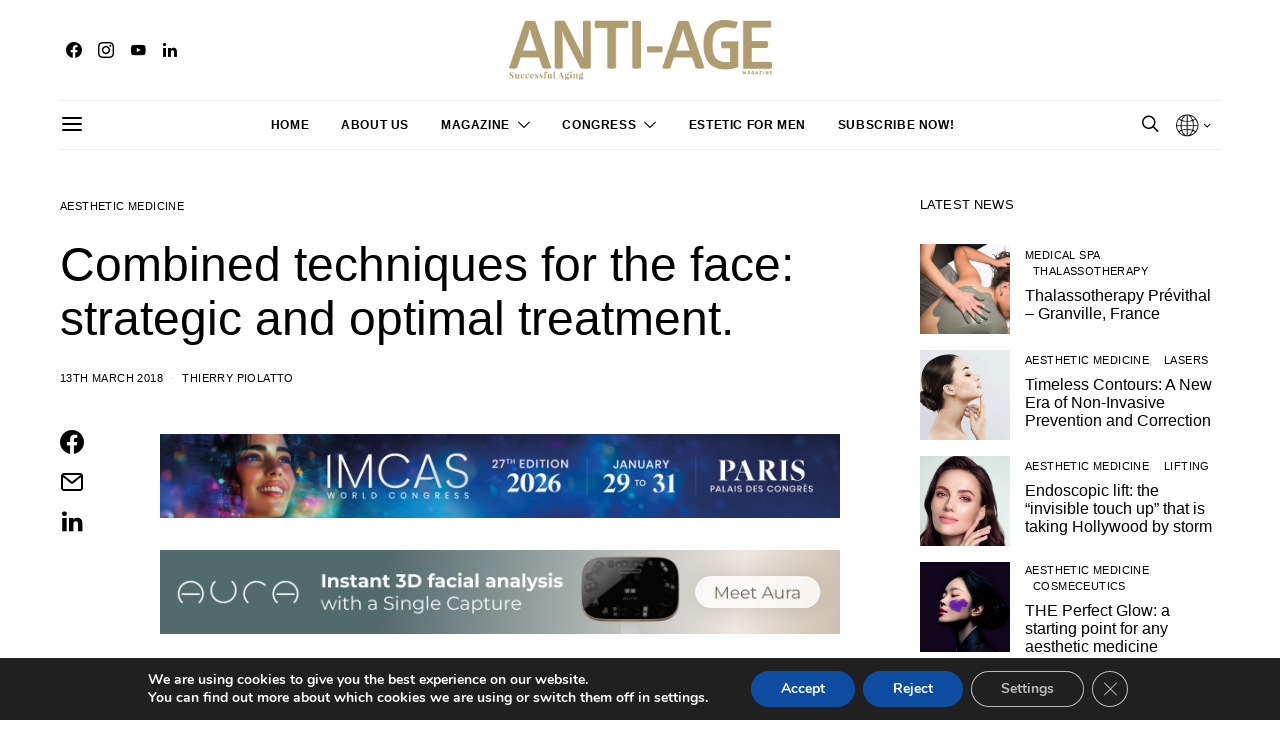

--- FILE ---
content_type: text/html; charset=UTF-8
request_url: https://en.anti-age-magazine.com/combined-techniques-face-strategic-optimal-treatment/
body_size: 32079
content:
<!DOCTYPE html>
<html lang="en-GB" >
<head>
	<meta charset="UTF-8">
	<meta name="viewport" content="width=device-width, initial-scale=1">
	<link rel="profile" href="https://gmpg.org/xfn/11">
		<link rel="pingback" href="https://en.anti-age-magazine.com/xmlrpc.php">
		<title>Combined techniques for the face: strategic and optimal treatment. &#8211; Anti Age and Longevity Magazine</title>
<meta name='robots' content='max-image-preview:large' />
<link rel="alternate" type="application/rss+xml" title="Anti Age and Longevity Magazine &raquo; Feed" href="https://en.anti-age-magazine.com/feed/" />
<link rel="alternate" type="application/rss+xml" title="Anti Age and Longevity Magazine &raquo; Comments Feed" href="https://en.anti-age-magazine.com/comments/feed/" />
<link rel="alternate" type="application/rss+xml" title="Anti Age and Longevity Magazine &raquo; Combined techniques for the face: strategic and optimal treatment. Comments Feed" href="https://en.anti-age-magazine.com/combined-techniques-face-strategic-optimal-treatment/feed/" />
			<link rel="preload" href="https://en.anti-age-magazine.com/wp-content/plugins/canvas/assets/fonts/canvas-icons.woff" as="font" type="font/woff" crossorigin>
			<script>
window._wpemojiSettings = {"baseUrl":"https:\/\/s.w.org\/images\/core\/emoji\/14.0.0\/72x72\/","ext":".png","svgUrl":"https:\/\/s.w.org\/images\/core\/emoji\/14.0.0\/svg\/","svgExt":".svg","source":{"concatemoji":"https:\/\/en.anti-age-magazine.com\/wp-includes\/js\/wp-emoji-release.min.js?ver=6.4.7"}};
/*! This file is auto-generated */
!function(i,n){var o,s,e;function c(e){try{var t={supportTests:e,timestamp:(new Date).valueOf()};sessionStorage.setItem(o,JSON.stringify(t))}catch(e){}}function p(e,t,n){e.clearRect(0,0,e.canvas.width,e.canvas.height),e.fillText(t,0,0);var t=new Uint32Array(e.getImageData(0,0,e.canvas.width,e.canvas.height).data),r=(e.clearRect(0,0,e.canvas.width,e.canvas.height),e.fillText(n,0,0),new Uint32Array(e.getImageData(0,0,e.canvas.width,e.canvas.height).data));return t.every(function(e,t){return e===r[t]})}function u(e,t,n){switch(t){case"flag":return n(e,"\ud83c\udff3\ufe0f\u200d\u26a7\ufe0f","\ud83c\udff3\ufe0f\u200b\u26a7\ufe0f")?!1:!n(e,"\ud83c\uddfa\ud83c\uddf3","\ud83c\uddfa\u200b\ud83c\uddf3")&&!n(e,"\ud83c\udff4\udb40\udc67\udb40\udc62\udb40\udc65\udb40\udc6e\udb40\udc67\udb40\udc7f","\ud83c\udff4\u200b\udb40\udc67\u200b\udb40\udc62\u200b\udb40\udc65\u200b\udb40\udc6e\u200b\udb40\udc67\u200b\udb40\udc7f");case"emoji":return!n(e,"\ud83e\udef1\ud83c\udffb\u200d\ud83e\udef2\ud83c\udfff","\ud83e\udef1\ud83c\udffb\u200b\ud83e\udef2\ud83c\udfff")}return!1}function f(e,t,n){var r="undefined"!=typeof WorkerGlobalScope&&self instanceof WorkerGlobalScope?new OffscreenCanvas(300,150):i.createElement("canvas"),a=r.getContext("2d",{willReadFrequently:!0}),o=(a.textBaseline="top",a.font="600 32px Arial",{});return e.forEach(function(e){o[e]=t(a,e,n)}),o}function t(e){var t=i.createElement("script");t.src=e,t.defer=!0,i.head.appendChild(t)}"undefined"!=typeof Promise&&(o="wpEmojiSettingsSupports",s=["flag","emoji"],n.supports={everything:!0,everythingExceptFlag:!0},e=new Promise(function(e){i.addEventListener("DOMContentLoaded",e,{once:!0})}),new Promise(function(t){var n=function(){try{var e=JSON.parse(sessionStorage.getItem(o));if("object"==typeof e&&"number"==typeof e.timestamp&&(new Date).valueOf()<e.timestamp+604800&&"object"==typeof e.supportTests)return e.supportTests}catch(e){}return null}();if(!n){if("undefined"!=typeof Worker&&"undefined"!=typeof OffscreenCanvas&&"undefined"!=typeof URL&&URL.createObjectURL&&"undefined"!=typeof Blob)try{var e="postMessage("+f.toString()+"("+[JSON.stringify(s),u.toString(),p.toString()].join(",")+"));",r=new Blob([e],{type:"text/javascript"}),a=new Worker(URL.createObjectURL(r),{name:"wpTestEmojiSupports"});return void(a.onmessage=function(e){c(n=e.data),a.terminate(),t(n)})}catch(e){}c(n=f(s,u,p))}t(n)}).then(function(e){for(var t in e)n.supports[t]=e[t],n.supports.everything=n.supports.everything&&n.supports[t],"flag"!==t&&(n.supports.everythingExceptFlag=n.supports.everythingExceptFlag&&n.supports[t]);n.supports.everythingExceptFlag=n.supports.everythingExceptFlag&&!n.supports.flag,n.DOMReady=!1,n.readyCallback=function(){n.DOMReady=!0}}).then(function(){return e}).then(function(){var e;n.supports.everything||(n.readyCallback(),(e=n.source||{}).concatemoji?t(e.concatemoji):e.wpemoji&&e.twemoji&&(t(e.twemoji),t(e.wpemoji)))}))}((window,document),window._wpemojiSettings);
</script>
<!-- en.anti-age-magazine.com is managing ads with Advanced Ads 1.52.1 --><script id="magaz-ready">
			window.advanced_ads_ready=function(e,a){a=a||"complete";var d=function(e){return"interactive"===a?"loading"!==e:"complete"===e};d(document.readyState)?e():document.addEventListener("readystatechange",(function(a){d(a.target.readyState)&&e()}),{once:"interactive"===a})},window.advanced_ads_ready_queue=window.advanced_ads_ready_queue||[];		</script>
		<link rel='stylesheet' id='canvas-css' href='https://en.anti-age-magazine.com/wp-content/plugins/canvas/assets/css/canvas.css?ver=2.4.4.1' media='all' />
<link rel='alternate stylesheet' id='powerkit-icons-css' href='https://en.anti-age-magazine.com/wp-content/plugins/powerkit/assets/fonts/powerkit-icons.woff?ver=2.9.1' as='font' type='font/wof' crossorigin />
<link rel='stylesheet' id='powerkit-css' href='https://en.anti-age-magazine.com/wp-content/plugins/powerkit/assets/css/powerkit.css?ver=2.9.1' media='all' />
<style id='wp-emoji-styles-inline-css'>

	img.wp-smiley, img.emoji {
		display: inline !important;
		border: none !important;
		box-shadow: none !important;
		height: 1em !important;
		width: 1em !important;
		margin: 0 0.07em !important;
		vertical-align: -0.1em !important;
		background: none !important;
		padding: 0 !important;
	}
</style>
<link rel='stylesheet' id='wp-block-library-css' href='https://en.anti-age-magazine.com/wp-includes/css/dist/block-library/style.min.css?ver=6.4.7' media='all' />
<link rel='stylesheet' id='canvas-block-alert-style-css' href='https://en.anti-age-magazine.com/wp-content/plugins/canvas/components/basic-elements/block-alert/block.css?ver=1718123283' media='all' />
<link rel='stylesheet' id='canvas-block-progress-style-css' href='https://en.anti-age-magazine.com/wp-content/plugins/canvas/components/basic-elements/block-progress/block.css?ver=1718123283' media='all' />
<link rel='stylesheet' id='canvas-block-collapsibles-style-css' href='https://en.anti-age-magazine.com/wp-content/plugins/canvas/components/basic-elements/block-collapsibles/block.css?ver=1718123283' media='all' />
<link rel='stylesheet' id='canvas-block-tabs-style-css' href='https://en.anti-age-magazine.com/wp-content/plugins/canvas/components/basic-elements/block-tabs/block.css?ver=1718123283' media='all' />
<link rel='stylesheet' id='canvas-block-section-heading-style-css' href='https://en.anti-age-magazine.com/wp-content/plugins/canvas/components/basic-elements/block-section-heading/block.css?ver=1718123283' media='all' />
<link rel='stylesheet' id='canvas-block-row-style-css' href='https://en.anti-age-magazine.com/wp-content/plugins/canvas/components/layout-blocks/block-row/block-row.css?ver=1718123283' media='all' />
<link rel='stylesheet' id='canvas-block-posts-style-css' href='https://en.anti-age-magazine.com/wp-content/plugins/canvas/components/posts/block-posts/block-posts.css?ver=1718123283' media='all' />
<link rel='stylesheet' id='canvas-justified-gallery-block-style-css' href='https://en.anti-age-magazine.com/wp-content/plugins/canvas/components/justified-gallery/block/block-justified-gallery.css?ver=1718123283' media='all' />
<link rel='stylesheet' id='canvas-slider-gallery-block-style-css' href='https://en.anti-age-magazine.com/wp-content/plugins/canvas/components/slider-gallery/block/block-slider-gallery.css?ver=1718123283' media='all' />
<link rel='stylesheet' id='canvas-block-posts-sidebar-css' href='https://en.anti-age-magazine.com/wp-content/plugins/canvas/components/posts/block-posts-sidebar/block-posts-sidebar.css?ver=1718123283' media='all' />
<link rel='stylesheet' id='csco-block-posts-sidebar-style-css' href='https://en.anti-age-magazine.com/wp-content/themes/authentic/css/blocks/posts-sidebar.css?ver=1718123288' media='all' />
<link rel='stylesheet' id='csco-block-twitter-slider-style-css' href='https://en.anti-age-magazine.com/wp-content/themes/authentic/css/blocks/twitter-slider.css?ver=1718123288' media='all' />
<link rel='stylesheet' id='csco-block-tiles-style-css' href='https://en.anti-age-magazine.com/wp-content/themes/authentic/css/blocks/tiles.css?ver=1718123288' media='all' />
<link rel='stylesheet' id='csco-block-horizontal-tiles-style-css' href='https://en.anti-age-magazine.com/wp-content/themes/authentic/css/blocks/horizontal-tiles.css?ver=1718123288' media='all' />
<link rel='stylesheet' id='csco-block-full-style-css' href='https://en.anti-age-magazine.com/wp-content/themes/authentic/css/blocks/full.css?ver=1718123288' media='all' />
<link rel='stylesheet' id='csco-block-slider-style-css' href='https://en.anti-age-magazine.com/wp-content/themes/authentic/css/blocks/slider.css?ver=1718123288' media='all' />
<link rel='stylesheet' id='csco-block-carousel-style-css' href='https://en.anti-age-magazine.com/wp-content/themes/authentic/css/blocks/carousel.css?ver=1718123288' media='all' />
<link rel='stylesheet' id='csco-block-wide-style-css' href='https://en.anti-age-magazine.com/wp-content/themes/authentic/css/blocks/wide.css?ver=1718123288' media='all' />
<link rel='stylesheet' id='csco-block-narrow-style-css' href='https://en.anti-age-magazine.com/wp-content/themes/authentic/css/blocks/narrow.css?ver=1718123288' media='all' />
<style id='classic-theme-styles-inline-css'>
/*! This file is auto-generated */
.wp-block-button__link{color:#fff;background-color:#32373c;border-radius:9999px;box-shadow:none;text-decoration:none;padding:calc(.667em + 2px) calc(1.333em + 2px);font-size:1.125em}.wp-block-file__button{background:#32373c;color:#fff;text-decoration:none}
</style>
<style id='global-styles-inline-css'>
body{--wp--preset--color--black: #000000;--wp--preset--color--cyan-bluish-gray: #abb8c3;--wp--preset--color--white: #FFFFFF;--wp--preset--color--pale-pink: #f78da7;--wp--preset--color--vivid-red: #ce2e2e;--wp--preset--color--luminous-vivid-orange: #ff6900;--wp--preset--color--luminous-vivid-amber: #fcb902;--wp--preset--color--light-green-cyan: #7bdcb5;--wp--preset--color--vivid-green-cyan: #01d083;--wp--preset--color--pale-cyan-blue: #8ed1fc;--wp--preset--color--vivid-cyan-blue: #0693e3;--wp--preset--color--vivid-purple: #9b51e0;--wp--preset--color--secondary: #f8f8f8;--wp--preset--gradient--vivid-cyan-blue-to-vivid-purple: linear-gradient(135deg,rgba(6,147,227,1) 0%,rgb(155,81,224) 100%);--wp--preset--gradient--light-green-cyan-to-vivid-green-cyan: linear-gradient(135deg,rgb(122,220,180) 0%,rgb(0,208,130) 100%);--wp--preset--gradient--luminous-vivid-amber-to-luminous-vivid-orange: linear-gradient(135deg,rgba(252,185,0,1) 0%,rgba(255,105,0,1) 100%);--wp--preset--gradient--luminous-vivid-orange-to-vivid-red: linear-gradient(135deg,rgba(255,105,0,1) 0%,rgb(207,46,46) 100%);--wp--preset--gradient--very-light-gray-to-cyan-bluish-gray: linear-gradient(135deg,rgb(238,238,238) 0%,rgb(169,184,195) 100%);--wp--preset--gradient--cool-to-warm-spectrum: linear-gradient(135deg,rgb(74,234,220) 0%,rgb(151,120,209) 20%,rgb(207,42,186) 40%,rgb(238,44,130) 60%,rgb(251,105,98) 80%,rgb(254,248,76) 100%);--wp--preset--gradient--blush-light-purple: linear-gradient(135deg,rgb(255,206,236) 0%,rgb(152,150,240) 100%);--wp--preset--gradient--blush-bordeaux: linear-gradient(135deg,rgb(254,205,165) 0%,rgb(254,45,45) 50%,rgb(107,0,62) 100%);--wp--preset--gradient--luminous-dusk: linear-gradient(135deg,rgb(255,203,112) 0%,rgb(199,81,192) 50%,rgb(65,88,208) 100%);--wp--preset--gradient--pale-ocean: linear-gradient(135deg,rgb(255,245,203) 0%,rgb(182,227,212) 50%,rgb(51,167,181) 100%);--wp--preset--gradient--electric-grass: linear-gradient(135deg,rgb(202,248,128) 0%,rgb(113,206,126) 100%);--wp--preset--gradient--midnight: linear-gradient(135deg,rgb(2,3,129) 0%,rgb(40,116,252) 100%);--wp--preset--font-size--small: 13px;--wp--preset--font-size--medium: 20px;--wp--preset--font-size--large: 36px;--wp--preset--font-size--x-large: 42px;--wp--preset--spacing--20: 0.44rem;--wp--preset--spacing--30: 0.67rem;--wp--preset--spacing--40: 1rem;--wp--preset--spacing--50: 1.5rem;--wp--preset--spacing--60: 2.25rem;--wp--preset--spacing--70: 3.38rem;--wp--preset--spacing--80: 5.06rem;--wp--preset--shadow--natural: 6px 6px 9px rgba(0, 0, 0, 0.2);--wp--preset--shadow--deep: 12px 12px 50px rgba(0, 0, 0, 0.4);--wp--preset--shadow--sharp: 6px 6px 0px rgba(0, 0, 0, 0.2);--wp--preset--shadow--outlined: 6px 6px 0px -3px rgba(255, 255, 255, 1), 6px 6px rgba(0, 0, 0, 1);--wp--preset--shadow--crisp: 6px 6px 0px rgba(0, 0, 0, 1);}:where(.is-layout-flex){gap: 0.5em;}:where(.is-layout-grid){gap: 0.5em;}body .is-layout-flow > .alignleft{float: left;margin-inline-start: 0;margin-inline-end: 2em;}body .is-layout-flow > .alignright{float: right;margin-inline-start: 2em;margin-inline-end: 0;}body .is-layout-flow > .aligncenter{margin-left: auto !important;margin-right: auto !important;}body .is-layout-constrained > .alignleft{float: left;margin-inline-start: 0;margin-inline-end: 2em;}body .is-layout-constrained > .alignright{float: right;margin-inline-start: 2em;margin-inline-end: 0;}body .is-layout-constrained > .aligncenter{margin-left: auto !important;margin-right: auto !important;}body .is-layout-constrained > :where(:not(.alignleft):not(.alignright):not(.alignfull)){max-width: var(--wp--style--global--content-size);margin-left: auto !important;margin-right: auto !important;}body .is-layout-constrained > .alignwide{max-width: var(--wp--style--global--wide-size);}body .is-layout-flex{display: flex;}body .is-layout-flex{flex-wrap: wrap;align-items: center;}body .is-layout-flex > *{margin: 0;}body .is-layout-grid{display: grid;}body .is-layout-grid > *{margin: 0;}:where(.wp-block-columns.is-layout-flex){gap: 2em;}:where(.wp-block-columns.is-layout-grid){gap: 2em;}:where(.wp-block-post-template.is-layout-flex){gap: 1.25em;}:where(.wp-block-post-template.is-layout-grid){gap: 1.25em;}.has-black-color{color: var(--wp--preset--color--black) !important;}.has-cyan-bluish-gray-color{color: var(--wp--preset--color--cyan-bluish-gray) !important;}.has-white-color{color: var(--wp--preset--color--white) !important;}.has-pale-pink-color{color: var(--wp--preset--color--pale-pink) !important;}.has-vivid-red-color{color: var(--wp--preset--color--vivid-red) !important;}.has-luminous-vivid-orange-color{color: var(--wp--preset--color--luminous-vivid-orange) !important;}.has-luminous-vivid-amber-color{color: var(--wp--preset--color--luminous-vivid-amber) !important;}.has-light-green-cyan-color{color: var(--wp--preset--color--light-green-cyan) !important;}.has-vivid-green-cyan-color{color: var(--wp--preset--color--vivid-green-cyan) !important;}.has-pale-cyan-blue-color{color: var(--wp--preset--color--pale-cyan-blue) !important;}.has-vivid-cyan-blue-color{color: var(--wp--preset--color--vivid-cyan-blue) !important;}.has-vivid-purple-color{color: var(--wp--preset--color--vivid-purple) !important;}.has-black-background-color{background-color: var(--wp--preset--color--black) !important;}.has-cyan-bluish-gray-background-color{background-color: var(--wp--preset--color--cyan-bluish-gray) !important;}.has-white-background-color{background-color: var(--wp--preset--color--white) !important;}.has-pale-pink-background-color{background-color: var(--wp--preset--color--pale-pink) !important;}.has-vivid-red-background-color{background-color: var(--wp--preset--color--vivid-red) !important;}.has-luminous-vivid-orange-background-color{background-color: var(--wp--preset--color--luminous-vivid-orange) !important;}.has-luminous-vivid-amber-background-color{background-color: var(--wp--preset--color--luminous-vivid-amber) !important;}.has-light-green-cyan-background-color{background-color: var(--wp--preset--color--light-green-cyan) !important;}.has-vivid-green-cyan-background-color{background-color: var(--wp--preset--color--vivid-green-cyan) !important;}.has-pale-cyan-blue-background-color{background-color: var(--wp--preset--color--pale-cyan-blue) !important;}.has-vivid-cyan-blue-background-color{background-color: var(--wp--preset--color--vivid-cyan-blue) !important;}.has-vivid-purple-background-color{background-color: var(--wp--preset--color--vivid-purple) !important;}.has-black-border-color{border-color: var(--wp--preset--color--black) !important;}.has-cyan-bluish-gray-border-color{border-color: var(--wp--preset--color--cyan-bluish-gray) !important;}.has-white-border-color{border-color: var(--wp--preset--color--white) !important;}.has-pale-pink-border-color{border-color: var(--wp--preset--color--pale-pink) !important;}.has-vivid-red-border-color{border-color: var(--wp--preset--color--vivid-red) !important;}.has-luminous-vivid-orange-border-color{border-color: var(--wp--preset--color--luminous-vivid-orange) !important;}.has-luminous-vivid-amber-border-color{border-color: var(--wp--preset--color--luminous-vivid-amber) !important;}.has-light-green-cyan-border-color{border-color: var(--wp--preset--color--light-green-cyan) !important;}.has-vivid-green-cyan-border-color{border-color: var(--wp--preset--color--vivid-green-cyan) !important;}.has-pale-cyan-blue-border-color{border-color: var(--wp--preset--color--pale-cyan-blue) !important;}.has-vivid-cyan-blue-border-color{border-color: var(--wp--preset--color--vivid-cyan-blue) !important;}.has-vivid-purple-border-color{border-color: var(--wp--preset--color--vivid-purple) !important;}.has-vivid-cyan-blue-to-vivid-purple-gradient-background{background: var(--wp--preset--gradient--vivid-cyan-blue-to-vivid-purple) !important;}.has-light-green-cyan-to-vivid-green-cyan-gradient-background{background: var(--wp--preset--gradient--light-green-cyan-to-vivid-green-cyan) !important;}.has-luminous-vivid-amber-to-luminous-vivid-orange-gradient-background{background: var(--wp--preset--gradient--luminous-vivid-amber-to-luminous-vivid-orange) !important;}.has-luminous-vivid-orange-to-vivid-red-gradient-background{background: var(--wp--preset--gradient--luminous-vivid-orange-to-vivid-red) !important;}.has-very-light-gray-to-cyan-bluish-gray-gradient-background{background: var(--wp--preset--gradient--very-light-gray-to-cyan-bluish-gray) !important;}.has-cool-to-warm-spectrum-gradient-background{background: var(--wp--preset--gradient--cool-to-warm-spectrum) !important;}.has-blush-light-purple-gradient-background{background: var(--wp--preset--gradient--blush-light-purple) !important;}.has-blush-bordeaux-gradient-background{background: var(--wp--preset--gradient--blush-bordeaux) !important;}.has-luminous-dusk-gradient-background{background: var(--wp--preset--gradient--luminous-dusk) !important;}.has-pale-ocean-gradient-background{background: var(--wp--preset--gradient--pale-ocean) !important;}.has-electric-grass-gradient-background{background: var(--wp--preset--gradient--electric-grass) !important;}.has-midnight-gradient-background{background: var(--wp--preset--gradient--midnight) !important;}.has-small-font-size{font-size: var(--wp--preset--font-size--small) !important;}.has-medium-font-size{font-size: var(--wp--preset--font-size--medium) !important;}.has-large-font-size{font-size: var(--wp--preset--font-size--large) !important;}.has-x-large-font-size{font-size: var(--wp--preset--font-size--x-large) !important;}
.wp-block-navigation a:where(:not(.wp-element-button)){color: inherit;}
:where(.wp-block-post-template.is-layout-flex){gap: 1.25em;}:where(.wp-block-post-template.is-layout-grid){gap: 1.25em;}
:where(.wp-block-columns.is-layout-flex){gap: 2em;}:where(.wp-block-columns.is-layout-grid){gap: 2em;}
.wp-block-pullquote{font-size: 1.5em;line-height: 1.6;}
</style>
<link rel='stylesheet' id='absolute-reviews-css' href='https://en.anti-age-magazine.com/wp-content/plugins/absolute-reviews/public/css/absolute-reviews-public.css?ver=1.1.2' media='all' />
<link rel='stylesheet' id='advanced-popups-css' href='https://en.anti-age-magazine.com/wp-content/plugins/advanced-popups/public/css/advanced-popups-public.css?ver=1.1.9' media='all' />
<link rel='stylesheet' id='canvas-block-heading-style-css' href='https://en.anti-age-magazine.com/wp-content/plugins/canvas/components/content-formatting/block-heading/block.css?ver=1718123283' media='all' />
<link rel='stylesheet' id='canvas-block-list-style-css' href='https://en.anti-age-magazine.com/wp-content/plugins/canvas/components/content-formatting/block-list/block.css?ver=1718123283' media='all' />
<link rel='stylesheet' id='canvas-block-paragraph-style-css' href='https://en.anti-age-magazine.com/wp-content/plugins/canvas/components/content-formatting/block-paragraph/block.css?ver=1718123283' media='all' />
<link rel='stylesheet' id='canvas-block-separator-style-css' href='https://en.anti-age-magazine.com/wp-content/plugins/canvas/components/content-formatting/block-separator/block.css?ver=1718123283' media='all' />
<link rel='stylesheet' id='canvas-block-group-style-css' href='https://en.anti-age-magazine.com/wp-content/plugins/canvas/components/basic-elements/block-group/block.css?ver=1718123283' media='all' />
<link rel='stylesheet' id='canvas-block-cover-style-css' href='https://en.anti-age-magazine.com/wp-content/plugins/canvas/components/basic-elements/block-cover/block.css?ver=1718123283' media='all' />
<link rel='stylesheet' id='contact-form-7-css' href='https://en.anti-age-magazine.com/wp-content/plugins/contact-form-7/includes/css/styles.css?ver=5.9.2' media='all' />
<link rel='stylesheet' id='powerkit-author-box-css' href='https://en.anti-age-magazine.com/wp-content/plugins/powerkit/modules/author-box/public/css/public-powerkit-author-box.css?ver=2.9.1' media='all' />
<link rel='stylesheet' id='powerkit-basic-elements-css' href='https://en.anti-age-magazine.com/wp-content/plugins/powerkit/modules/basic-elements/public/css/public-powerkit-basic-elements.css?ver=2.9.1' media='screen' />
<link rel='stylesheet' id='powerkit-coming-soon-css' href='https://en.anti-age-magazine.com/wp-content/plugins/powerkit/modules/coming-soon/public/css/public-powerkit-coming-soon.css?ver=2.9.1' media='all' />
<link rel='stylesheet' id='powerkit-content-formatting-css' href='https://en.anti-age-magazine.com/wp-content/plugins/powerkit/modules/content-formatting/public/css/public-powerkit-content-formatting.css?ver=2.9.1' media='all' />
<link rel='stylesheet' id='powerkit-сontributors-css' href='https://en.anti-age-magazine.com/wp-content/plugins/powerkit/modules/contributors/public/css/public-powerkit-contributors.css?ver=2.9.1' media='all' />
<link rel='stylesheet' id='powerkit-facebook-css' href='https://en.anti-age-magazine.com/wp-content/plugins/powerkit/modules/facebook/public/css/public-powerkit-facebook.css?ver=2.9.1' media='all' />
<link rel='stylesheet' id='powerkit-featured-categories-css' href='https://en.anti-age-magazine.com/wp-content/plugins/powerkit/modules/featured-categories/public/css/public-powerkit-featured-categories.css?ver=2.9.1' media='all' />
<link rel='stylesheet' id='powerkit-inline-posts-css' href='https://en.anti-age-magazine.com/wp-content/plugins/powerkit/modules/inline-posts/public/css/public-powerkit-inline-posts.css?ver=2.9.1' media='all' />
<link rel='stylesheet' id='powerkit-instagram-css' href='https://en.anti-age-magazine.com/wp-content/plugins/powerkit/modules/instagram/public/css/public-powerkit-instagram.css?ver=2.9.1' media='all' />
<link rel='stylesheet' id='powerkit-justified-gallery-css' href='https://en.anti-age-magazine.com/wp-content/plugins/powerkit/modules/justified-gallery/public/css/public-powerkit-justified-gallery.css?ver=2.9.1' media='all' />
<link rel='stylesheet' id='glightbox-css' href='https://en.anti-age-magazine.com/wp-content/plugins/powerkit/modules/lightbox/public/css/glightbox.min.css?ver=2.9.1' media='all' />
<link rel='stylesheet' id='powerkit-lightbox-css' href='https://en.anti-age-magazine.com/wp-content/plugins/powerkit/modules/lightbox/public/css/public-powerkit-lightbox.css?ver=2.9.1' media='all' />
<link rel='stylesheet' id='powerkit-opt-in-forms-css' href='https://en.anti-age-magazine.com/wp-content/plugins/powerkit/modules/opt-in-forms/public/css/public-powerkit-opt-in-forms.css?ver=2.9.1' media='all' />
<link rel='stylesheet' id='powerkit-pinterest-css' href='https://en.anti-age-magazine.com/wp-content/plugins/powerkit/modules/pinterest/public/css/public-powerkit-pinterest.css?ver=2.9.1' media='all' />
<link rel='stylesheet' id='powerkit-scroll-to-top-css' href='https://en.anti-age-magazine.com/wp-content/plugins/powerkit/modules/scroll-to-top/public/css/public-powerkit-scroll-to-top.css?ver=2.9.1' media='all' />
<link rel='stylesheet' id='powerkit-share-buttons-css' href='https://en.anti-age-magazine.com/wp-content/plugins/powerkit/modules/share-buttons/public/css/public-powerkit-share-buttons.css?ver=2.9.1' media='all' />
<link rel='stylesheet' id='powerkit-social-links-css' href='https://en.anti-age-magazine.com/wp-content/plugins/powerkit/modules/social-links/public/css/public-powerkit-social-links.css?ver=2.9.1' media='all' />
<link rel='stylesheet' id='powerkit-table-of-contents-css' href='https://en.anti-age-magazine.com/wp-content/plugins/powerkit/modules/table-of-contents/public/css/public-powerkit-table-of-contents.css?ver=2.9.1' media='all' />
<link rel='stylesheet' id='powerkit-twitter-css' href='https://en.anti-age-magazine.com/wp-content/plugins/powerkit/modules/twitter/public/css/public-powerkit-twitter.css?ver=2.9.1' media='all' />
<link rel='stylesheet' id='powerkit-widget-about-css' href='https://en.anti-age-magazine.com/wp-content/plugins/powerkit/modules/widget-about/public/css/public-powerkit-widget-about.css?ver=2.9.1' media='all' />
<link rel='stylesheet' id='magnific-popup-css' href='https://en.anti-age-magazine.com/wp-content/plugins/sight/render/css/magnific-popup.css?ver=1718123285' media='all' />
<link rel='stylesheet' id='sight-css' href='https://en.anti-age-magazine.com/wp-content/plugins/sight/render/css/sight.css?ver=1718123285' media='all' />
<link rel='stylesheet' id='sight-common-css' href='https://en.anti-age-magazine.com/wp-content/plugins/sight/render/css/sight-common.css?ver=1718123285' media='all' />
<link rel='stylesheet' id='sight-lightbox-css' href='https://en.anti-age-magazine.com/wp-content/plugins/sight/render/css/sight-lightbox.css?ver=1718123285' media='all' />
<link rel='stylesheet' id='csco-styles-css' href='https://en.anti-age-magazine.com/wp-content/themes/authentic/style.css?ver=1.0.0' media='all' />
<link rel='stylesheet' id='searchwp-live-search-css' href='https://en.anti-age-magazine.com/wp-content/plugins/searchwp-live-ajax-search/assets/styles/style.css?ver=1.7.6' media='all' />
<link rel='stylesheet' id='csco_child_css-css' href='https://en.anti-age-magazine.com/wp-content/themes/authentic-child/style.css?ver=1.0.0' media='all' />
<link rel='stylesheet' id='moove_gdpr_frontend-css' href='https://en.anti-age-magazine.com/wp-content/plugins/gdpr-cookie-compliance/dist/styles/gdpr-main.css?ver=4.15.4' media='all' />
<style id='moove_gdpr_frontend-inline-css'>
#moove_gdpr_cookie_modal,#moove_gdpr_cookie_info_bar,.gdpr_cookie_settings_shortcode_content{font-family:Nunito,sans-serif}#moove_gdpr_save_popup_settings_button{background-color:#373737;color:#fff}#moove_gdpr_save_popup_settings_button:hover{background-color:#000}#moove_gdpr_cookie_info_bar .moove-gdpr-info-bar-container .moove-gdpr-info-bar-content a.mgbutton,#moove_gdpr_cookie_info_bar .moove-gdpr-info-bar-container .moove-gdpr-info-bar-content button.mgbutton{background-color:#0C4DA2}#moove_gdpr_cookie_modal .moove-gdpr-modal-content .moove-gdpr-modal-footer-content .moove-gdpr-button-holder a.mgbutton,#moove_gdpr_cookie_modal .moove-gdpr-modal-content .moove-gdpr-modal-footer-content .moove-gdpr-button-holder button.mgbutton,.gdpr_cookie_settings_shortcode_content .gdpr-shr-button.button-green{background-color:#0C4DA2;border-color:#0C4DA2}#moove_gdpr_cookie_modal .moove-gdpr-modal-content .moove-gdpr-modal-footer-content .moove-gdpr-button-holder a.mgbutton:hover,#moove_gdpr_cookie_modal .moove-gdpr-modal-content .moove-gdpr-modal-footer-content .moove-gdpr-button-holder button.mgbutton:hover,.gdpr_cookie_settings_shortcode_content .gdpr-shr-button.button-green:hover{background-color:#fff;color:#0C4DA2}#moove_gdpr_cookie_modal .moove-gdpr-modal-content .moove-gdpr-modal-close i,#moove_gdpr_cookie_modal .moove-gdpr-modal-content .moove-gdpr-modal-close span.gdpr-icon{background-color:#0C4DA2;border:1px solid #0C4DA2}#moove_gdpr_cookie_info_bar span.change-settings-button.focus-g,#moove_gdpr_cookie_info_bar span.change-settings-button:focus,#moove_gdpr_cookie_info_bar button.change-settings-button.focus-g,#moove_gdpr_cookie_info_bar button.change-settings-button:focus{-webkit-box-shadow:0 0 1px 3px #0C4DA2;-moz-box-shadow:0 0 1px 3px #0C4DA2;box-shadow:0 0 1px 3px #0C4DA2}#moove_gdpr_cookie_modal .moove-gdpr-modal-content .moove-gdpr-modal-close i:hover,#moove_gdpr_cookie_modal .moove-gdpr-modal-content .moove-gdpr-modal-close span.gdpr-icon:hover,#moove_gdpr_cookie_info_bar span[data-href]>u.change-settings-button{color:#0C4DA2}#moove_gdpr_cookie_modal .moove-gdpr-modal-content .moove-gdpr-modal-left-content #moove-gdpr-menu li.menu-item-selected a span.gdpr-icon,#moove_gdpr_cookie_modal .moove-gdpr-modal-content .moove-gdpr-modal-left-content #moove-gdpr-menu li.menu-item-selected button span.gdpr-icon{color:inherit}#moove_gdpr_cookie_modal .moove-gdpr-modal-content .moove-gdpr-modal-left-content #moove-gdpr-menu li a span.gdpr-icon,#moove_gdpr_cookie_modal .moove-gdpr-modal-content .moove-gdpr-modal-left-content #moove-gdpr-menu li button span.gdpr-icon{color:inherit}#moove_gdpr_cookie_modal .gdpr-acc-link{line-height:0;font-size:0;color:transparent;position:absolute}#moove_gdpr_cookie_modal .moove-gdpr-modal-content .moove-gdpr-modal-close:hover i,#moove_gdpr_cookie_modal .moove-gdpr-modal-content .moove-gdpr-modal-left-content #moove-gdpr-menu li a,#moove_gdpr_cookie_modal .moove-gdpr-modal-content .moove-gdpr-modal-left-content #moove-gdpr-menu li button,#moove_gdpr_cookie_modal .moove-gdpr-modal-content .moove-gdpr-modal-left-content #moove-gdpr-menu li button i,#moove_gdpr_cookie_modal .moove-gdpr-modal-content .moove-gdpr-modal-left-content #moove-gdpr-menu li a i,#moove_gdpr_cookie_modal .moove-gdpr-modal-content .moove-gdpr-tab-main .moove-gdpr-tab-main-content a:hover,#moove_gdpr_cookie_info_bar.moove-gdpr-dark-scheme .moove-gdpr-info-bar-container .moove-gdpr-info-bar-content a.mgbutton:hover,#moove_gdpr_cookie_info_bar.moove-gdpr-dark-scheme .moove-gdpr-info-bar-container .moove-gdpr-info-bar-content button.mgbutton:hover,#moove_gdpr_cookie_info_bar.moove-gdpr-dark-scheme .moove-gdpr-info-bar-container .moove-gdpr-info-bar-content a:hover,#moove_gdpr_cookie_info_bar.moove-gdpr-dark-scheme .moove-gdpr-info-bar-container .moove-gdpr-info-bar-content button:hover,#moove_gdpr_cookie_info_bar.moove-gdpr-dark-scheme .moove-gdpr-info-bar-container .moove-gdpr-info-bar-content span.change-settings-button:hover,#moove_gdpr_cookie_info_bar.moove-gdpr-dark-scheme .moove-gdpr-info-bar-container .moove-gdpr-info-bar-content button.change-settings-button:hover,#moove_gdpr_cookie_info_bar.moove-gdpr-dark-scheme .moove-gdpr-info-bar-container .moove-gdpr-info-bar-content u.change-settings-button:hover,#moove_gdpr_cookie_info_bar span[data-href]>u.change-settings-button,#moove_gdpr_cookie_info_bar.moove-gdpr-dark-scheme .moove-gdpr-info-bar-container .moove-gdpr-info-bar-content a.mgbutton.focus-g,#moove_gdpr_cookie_info_bar.moove-gdpr-dark-scheme .moove-gdpr-info-bar-container .moove-gdpr-info-bar-content button.mgbutton.focus-g,#moove_gdpr_cookie_info_bar.moove-gdpr-dark-scheme .moove-gdpr-info-bar-container .moove-gdpr-info-bar-content a.focus-g,#moove_gdpr_cookie_info_bar.moove-gdpr-dark-scheme .moove-gdpr-info-bar-container .moove-gdpr-info-bar-content button.focus-g,#moove_gdpr_cookie_info_bar.moove-gdpr-dark-scheme .moove-gdpr-info-bar-container .moove-gdpr-info-bar-content a.mgbutton:focus,#moove_gdpr_cookie_info_bar.moove-gdpr-dark-scheme .moove-gdpr-info-bar-container .moove-gdpr-info-bar-content button.mgbutton:focus,#moove_gdpr_cookie_info_bar.moove-gdpr-dark-scheme .moove-gdpr-info-bar-container .moove-gdpr-info-bar-content a:focus,#moove_gdpr_cookie_info_bar.moove-gdpr-dark-scheme .moove-gdpr-info-bar-container .moove-gdpr-info-bar-content button:focus,#moove_gdpr_cookie_info_bar.moove-gdpr-dark-scheme .moove-gdpr-info-bar-container .moove-gdpr-info-bar-content span.change-settings-button.focus-g,span.change-settings-button:focus,button.change-settings-button.focus-g,button.change-settings-button:focus,#moove_gdpr_cookie_info_bar.moove-gdpr-dark-scheme .moove-gdpr-info-bar-container .moove-gdpr-info-bar-content u.change-settings-button.focus-g,#moove_gdpr_cookie_info_bar.moove-gdpr-dark-scheme .moove-gdpr-info-bar-container .moove-gdpr-info-bar-content u.change-settings-button:focus{color:#0C4DA2}#moove_gdpr_cookie_modal.gdpr_lightbox-hide{display:none}
</style>
<script src="https://en.anti-age-magazine.com/wp-includes/js/jquery/jquery.min.js?ver=3.7.1" id="jquery-core-js"></script>
<script src="https://en.anti-age-magazine.com/wp-includes/js/jquery/jquery-migrate.min.js?ver=3.4.1" id="jquery-migrate-js"></script>
<script src="https://en.anti-age-magazine.com/wp-content/plugins/advanced-popups/public/js/advanced-popups-public.js?ver=1.1.9" id="advanced-popups-js"></script>
<script id="advanced-ads-advanced-js-js-extra">
var advads_options = {"blog_id":"1","privacy":{"enabled":false,"state":"not_needed"}};
</script>
<script src="https://en.anti-age-magazine.com/wp-content/plugins/advanced-ads/public/assets/js/advanced.min.js?ver=1.52.1" id="advanced-ads-advanced-js-js"></script>
<link rel="https://api.w.org/" href="https://en.anti-age-magazine.com/wp-json/" /><link rel="alternate" type="application/json" href="https://en.anti-age-magazine.com/wp-json/wp/v2/posts/2264" /><link rel="EditURI" type="application/rsd+xml" title="RSD" href="https://en.anti-age-magazine.com/xmlrpc.php?rsd" />
<meta name="generator" content="WordPress 6.4.7" />
<link rel="canonical" href="https://en.anti-age-magazine.com/combined-techniques-face-strategic-optimal-treatment/" />
<link rel='shortlink' href='https://en.anti-age-magazine.com/?p=2264' />
<link rel="alternate" type="application/json+oembed" href="https://en.anti-age-magazine.com/wp-json/oembed/1.0/embed?url=https%3A%2F%2Fen.anti-age-magazine.com%2Fcombined-techniques-face-strategic-optimal-treatment%2F" />
<link rel="alternate" type="text/xml+oembed" href="https://en.anti-age-magazine.com/wp-json/oembed/1.0/embed?url=https%3A%2F%2Fen.anti-age-magazine.com%2Fcombined-techniques-face-strategic-optimal-treatment%2F&#038;format=xml" />
		<link rel="preload" href="https://en.anti-age-magazine.com/wp-content/plugins/absolute-reviews/fonts/absolute-reviews-icons.woff" as="font" type="font/woff" crossorigin>
				<link rel="preload" href="https://en.anti-age-magazine.com/wp-content/plugins/advanced-popups/fonts/advanced-popups-icons.woff" as="font" type="font/woff" crossorigin>
		<meta name="cdp-version" content="1.4.6" /><script type="text/javascript">
		var advadsCfpQueue = [];
		var advadsCfpAd = function( adID ){
			if ( 'undefined' == typeof advadsProCfp ) { advadsCfpQueue.push( adID ) } else { advadsProCfp.addElement( adID ) }
		};
		</script>
		<link rel="icon" href="https://en.anti-age-magazine.com/wp-content/uploads/2017/06/cropped-icone-Fond-blanc-32x32.png" sizes="32x32" />
<link rel="icon" href="https://en.anti-age-magazine.com/wp-content/uploads/2017/06/cropped-icone-Fond-blanc-192x192.png" sizes="192x192" />
<link rel="apple-touch-icon" href="https://en.anti-age-magazine.com/wp-content/uploads/2017/06/cropped-icone-Fond-blanc-180x180.png" />
<meta name="msapplication-TileImage" content="https://en.anti-age-magazine.com/wp-content/uploads/2017/06/cropped-icone-Fond-blanc-270x270.png" />
		<style id="wp-custom-css">
			.footer-widgets span {color:#fff!important}
.footer-widgets .pk-social-links-items {
    justify-content: left!important;
	}
.footer-widgets .pk-social-links-icon {
font-size: 1.5rem!important;
	margin-right: 10px!important;}

 /* Style pour le menu déroulant */
 .dropdown {
            position: relative;
            display: inline-block;
        }

.dropdown-content {
            display: none;
            position: absolute;
						right:0px;	
           min-width: 160px;
	background-color: #fff;
            z-index: 1;
        }

.dropdown-content a {
            color: black;
            padding: 12px 16px;
            text-decoration: none;
            display: block;
        }
.dropbtn {background-color: #fff;padding:0.3rem 0.5rem;}
.dropdown-content a:hover {
 background-color: #f1f1f1;
 }

 .dropdown:hover .dropdown-content { display: block;}

.dropdown:hover .dropbtn {
            background-color: #dedede;
        }
.formannonce {width:100%!important;border:1px solid #000!important}
.btnannnonce {width:100%}		</style>
		</head>

<body data-rsssl=1 class="post-template-default single single-post postid-2264 single-format-standard wp-embed-responsive header-enabled cs-page-layout-sidebar cs-page-layout-sidebar-right parallax-disabled sticky-sidebar-enabled stick-last navbar-sticky-enabled navbar-smart-enabled block-align-enabled style-align-left aa-prefix-magaz-">


<div class="site-overlay"></div>

<div class="offcanvas">

	<div class="offcanvas-header">

		
		
		<nav class="navbar navbar-offcanvas  navbar-border">

			
									<a class="navbar-brand" href="https://en.anti-age-magazine.com/">
						
						<img class="logo-image" src="https://en.anti-age-magazine.com/wp-content/uploads/2024/03/Anti-age_logo_s.png" srcset="https://en.anti-age-magazine.com/wp-content/uploads/2024/03/Anti-age_logo_s.png 1x, https://en.anti-age-magazine.com/wp-content/uploads/2024/03/Anti-age_logo.png 2x" alt="Anti Age and Longevity Magazine">
					</a>
				
				
			
			<button type="button" class="offcanvas-toggle navbar-toggle">
				<i class="cs-icon cs-icon-cross"></i>
			</button>

		</nav>

		
	</div>

	<div class="offcanvas-sidebar">
		<div class="offcanvas-inner widget-area">
			<div class="widget widget_nav_menu cs-d-lg-none"><div class="menu-menu-v2-container"><ul id="menu-menu-v2" class="menu"><li id="menu-item-3121" class="menu-item menu-item-type-custom menu-item-object-custom menu-item-3121"><a href="/">Home</a></li>
<li id="menu-item-3122" class="menu-item menu-item-type-custom menu-item-object-custom menu-item-3122"><a href="/editorial/">About us</a></li>
<li id="menu-item-3123" class="menu-item menu-item-type-custom menu-item-object-custom menu-item-has-children menu-item-3123"><a href="/flipbook/">Magazine</a>
<ul class="sub-menu">
	<li id="menu-item-3124" class="menu-item menu-item-type-custom menu-item-object-custom menu-item-3124"><a href="/flipbook/#europe">Europe</a></li>
	<li id="menu-item-3125" class="menu-item menu-item-type-custom menu-item-object-custom menu-item-3125"><a href="/flipbook/#international">International</a></li>
	<li id="menu-item-3126" class="menu-item menu-item-type-custom menu-item-object-custom menu-item-3126"><a href="/flipbook/#mens">Special men</a></li>
</ul>
</li>
<li id="menu-item-120072" class="menu-item menu-item-type-taxonomy menu-item-object-category menu-item-has-children menu-item-120072"><a href="https://en.anti-age-magazine.com/category/about-us/congress/">Congress</a>
<ul class="sub-menu">
	<li id="menu-item-120263" class="menu-item menu-item-type-taxonomy menu-item-object-category menu-item-120263"><a href="https://en.anti-age-magazine.com/category/important-events/">Important Events</a></li>
	<li id="menu-item-120264" class="menu-item menu-item-type-taxonomy menu-item-object-category menu-item-120264"><a href="https://en.anti-age-magazine.com/category/informations/">Informations</a></li>
</ul>
</li>
<li id="menu-item-120089" class="menu-item menu-item-type-custom menu-item-object-custom menu-item-120089"><a href="http://en.estetic-magazine.com/">Estetic for Men</a></li>
<li id="menu-item-5082" class="menu-item menu-item-type-post_type menu-item-object-post menu-item-5082"><a href="https://en.anti-age-magazine.com/subscribe/">Subscribe now!</a></li>
</ul></div></div>
			<div class="widget nav_menu-3 widget_nav_menu"><div class="menu-haut-container"><ul id="menu-haut" class="menu"><li id="menu-item-9" class="menu-item menu-item-type-taxonomy menu-item-object-category current-post-ancestor current-menu-parent current-post-parent menu-item-9"><a href="https://en.anti-age-magazine.com/category/aesthetic-medicine/">Aesthetic Medicine</a></li>
<li id="menu-item-12" class="menu-item menu-item-type-taxonomy menu-item-object-category menu-item-12"><a href="https://en.anti-age-magazine.com/category/cosmeceutics/">Cosmeceutics</a></li>
<li id="menu-item-14" class="menu-item menu-item-type-taxonomy menu-item-object-category menu-item-14"><a href="https://en.anti-age-magazine.com/category/health-nutrition/">Health &amp; Nutrition</a></li>
<li id="menu-item-15" class="menu-item menu-item-type-taxonomy menu-item-object-category menu-item-15"><a href="https://en.anti-age-magazine.com/category/medical-spa/">Medical Spa</a></li>
<li id="menu-item-8" class="menu-item menu-item-type-taxonomy menu-item-object-category menu-item-has-children menu-item-8"><a href="https://en.anti-age-magazine.com/category/about-us/">About us</a>
<ul class="sub-menu">
	<li id="menu-item-13" class="menu-item menu-item-type-taxonomy menu-item-object-category menu-item-13"><a href="https://en.anti-age-magazine.com/category/editorial-board/">Editorial Board</a></li>
	<li id="menu-item-10" class="menu-item menu-item-type-taxonomy menu-item-object-category menu-item-10"><a href="https://en.anti-age-magazine.com/category/anti-age-magazine/">Anti Age Magazine</a></li>
	<li id="menu-item-16" class="menu-item menu-item-type-taxonomy menu-item-object-category menu-item-16"><a href="https://en.anti-age-magazine.com/category/our-experts/">Our experts</a></li>
	<li id="menu-item-17" class="menu-item menu-item-type-taxonomy menu-item-object-category menu-item-17"><a href="https://en.anti-age-magazine.com/category/partners/">Partners</a></li>
	<li id="menu-item-11" class="menu-item menu-item-type-taxonomy menu-item-object-category menu-item-11"><a href="https://en.anti-age-magazine.com/category/contact-us/">Contact us</a></li>
	<li id="menu-item-419" class="menu-item menu-item-type-taxonomy menu-item-object-category menu-item-419"><a href="https://en.anti-age-magazine.com/category/subscribe-now/">Subscribe now</a></li>
</ul>
</li>
</ul></div></div>		</div>
	</div>

</div>

<div id="page" class="site">

	
	<div class="site-inner">

		
		
		<header id="masthead" class="site-header page-header-type-simple" role="banner">

			
			
<div class="header header-center header-dark cs-d-none cs-d-lg-block" >
	<div class="cs-container">

					<div class="header-col header-col-left">
				<div>
					
			<div class="pk-social-links-wrap  pk-social-links-template-inline pk-social-links-align-default pk-social-links-scheme-light pk-social-links-titles-disabled pk-social-links-counts-disabled pk-social-links-labels-disabled">
		<div class="pk-social-links-items">
								<div class="pk-social-links-item pk-social-links-facebook  pk-social-links-no-count" data-id="facebook">
						<a href="https://facebook.com/anti.age.magazine" class="pk-social-links-link" target="_blank" rel="nofollow noopener" aria-label="Facebook">
							<i class="pk-social-links-icon pk-icon pk-icon-facebook"></i>
							
							
							
													</a>
					</div>
										<div class="pk-social-links-item pk-social-links-instagram  pk-social-links-no-count" data-id="instagram">
						<a href="https://www.instagram.com/anti_age_magazine" class="pk-social-links-link" target="_blank" rel="nofollow noopener" aria-label="Instagram">
							<i class="pk-social-links-icon pk-icon pk-icon-instagram"></i>
							
							
							
													</a>
					</div>
										<div class="pk-social-links-item pk-social-links-youtube  pk-social-links-no-count" data-id="youtube">
						<a href="https://www.youtube.com/user/antiagemagazine" class="pk-social-links-link" target="_blank" rel="nofollow noopener" aria-label="YouTube">
							<i class="pk-social-links-icon pk-icon pk-icon-youtube"></i>
							
							
							
													</a>
					</div>
										<div class="pk-social-links-item pk-social-links-linkedin  pk-social-links-no-count" data-id="linkedin">
						<a href="https://www.linkedin.com/in/" class="pk-social-links-link" target="_blank" rel="nofollow noopener" aria-label="LinkedIn">
							<i class="pk-social-links-icon pk-icon pk-icon-linkedin"></i>
							
							
							
													</a>
					</div>
							</div>
	</div>
					</div>
			</div>
		
		<div class="header-col header-col-center">
			<div>

									<a href="https://en.anti-age-magazine.com/" class="site-logo">
						
						<img class="logo-image" src="https://en.anti-age-magazine.com/wp-content/uploads/2024/03/Anti-age_logo_s.png" srcset="https://en.anti-age-magazine.com/wp-content/uploads/2024/03/Anti-age_logo_s.png 1x, https://en.anti-age-magazine.com/wp-content/uploads/2024/03/Anti-age_logo.png 2x" alt="Anti Age and Longevity Magazine">
					</a>
				
				
				
			</div>
		</div>

					<div class="header-col header-col-right">
				<div>
					
						</div>
			</div>
		
	</div>
</div>

<div class="navbar-primary navbar-center social-disabled">
	<div class="cs-container">
		<nav class="navbar">

			<div class="navbar-col">
				<div>

					<button class="navbar-toggle offcanvas-toggle" type="button">
						<i class="cs-icon cs-icon-menu"></i>
					</button>

											<a class="navbar-brand" href="https://en.anti-age-magazine.com/">
							
							
							<img class="logo-image" src="https://en.anti-age-magazine.com/wp-content/uploads/2024/03/Anti-age_logo_s.png" srcset="https://en.anti-age-magazine.com/wp-content/uploads/2024/03/Anti-age_logo_s.png 1x, https://en.anti-age-magazine.com/wp-content/uploads/2024/03/Anti-age_logo.png 2x" alt="Anti Age and Longevity Magazine">

													</a>
					
					
				</div>
			</div>

			<div class="navbar-col">
				<div>
					<ul id="menu-menu-v2-1" class="nav navbar-nav"><li class="menu-item menu-item-type-custom menu-item-object-custom menu-item-3121"><a href="/">Home</a></li>
<li class="menu-item menu-item-type-custom menu-item-object-custom menu-item-3122"><a href="/editorial/">About us</a></li>
<li class="menu-item menu-item-type-custom menu-item-object-custom menu-item-has-children menu-item-3123"><a href="/flipbook/">Magazine</a>
<ul class="sub-menu">
	<li class="menu-item menu-item-type-custom menu-item-object-custom menu-item-3124"><a href="/flipbook/#europe">Europe</a></li>
	<li class="menu-item menu-item-type-custom menu-item-object-custom menu-item-3125"><a href="/flipbook/#international">International</a></li>
	<li class="menu-item menu-item-type-custom menu-item-object-custom menu-item-3126"><a href="/flipbook/#mens">Special men</a></li>
</ul>
</li>
<li class="menu-item menu-item-type-taxonomy menu-item-object-category menu-item-has-children menu-item-120072"><a href="https://en.anti-age-magazine.com/category/about-us/congress/">Congress</a>
<ul class="sub-menu">
	<li class="menu-item menu-item-type-taxonomy menu-item-object-category menu-item-120263"><a href="https://en.anti-age-magazine.com/category/important-events/">Important Events</a></li>
	<li class="menu-item menu-item-type-taxonomy menu-item-object-category menu-item-120264"><a href="https://en.anti-age-magazine.com/category/informations/">Informations</a></li>
</ul>
</li>
<li class="menu-item menu-item-type-custom menu-item-object-custom menu-item-120089"><a href="http://en.estetic-magazine.com/">Estetic for Men</a></li>
<li class="menu-item menu-item-type-post_type menu-item-object-post menu-item-5082"><a href="https://en.anti-age-magazine.com/subscribe/">Subscribe now!</a></li>
</ul>				</div>
			</div>

			<div class="navbar-col">
				<div>
					
					
					<a href="#search" class="navbar-search"><i class="cs-icon cs-icon-search"></i></a>
<div class="dropdown"style="margin-left:8px">
    <button class="dropbtn"><img width="35" src="https://www.anti-age-magazine.com/wp-content/uploads/lang.png" alt="Lang"></button> <!-- Remplacez icone_menu.png par le chemin de votre icône de menu -->
    <div class="dropdown-content">
        <a href="https://www.anti-age-magazine.com/"><img src="https://www.anti-age-magazine.com/wp-content/uploads/fr.svg" class="_mi _before _svg" aria-hidden="true" style="margin-left:8px;width:1.4em;"> Français</a>
   
   </div>
</div>
				</div>
			</div>

		</nav>
	</div>
</div><!-- .navbar-primary -->
<div id="c3ebb3fd63d4e9f9124c0196eb883c7ec"></div>
			
		</header>

		
		
		<div class="site-content layout-sidebar layout-sidebar-right post-sidebar-enabled layout-narrow-enabled section-heading-default-style-1">

			
			<div class="cs-container">

				
				<div id="content" class="main-content">

					
	<div id="primary" class="content-area">

		
		<main id="main" class="site-main" role="main">

			
			
				
				<article data-scroll id="post-2264" class="post-2264 post type-post status-publish format-standard has-post-thumbnail category-aesthetic-medicine">

							<header class="page-header page-header-simple">

			<div class="meta-category"><ul class="post-categories">
	<li><a href="https://en.anti-age-magazine.com/category/aesthetic-medicine/" rel="category tag">Aesthetic Medicine</a></li></ul></div><h1 class="entry-title">Combined techniques for the face: strategic and optimal treatment.</h1><ul class="post-meta"><li class="meta-date"><a href="https://en.anti-age-magazine.com/combined-techniques-face-strategic-optimal-treatment/" rel="bookmark">13th March 2018</a></li><li class="meta-author"><span class="author"><a class="url fn n" href="https://en.anti-age-magazine.com/author/thierry/" title="View all posts by Thierry PIOLATTO">Thierry PIOLATTO</a></span></li></ul>
		</header>
		
					<div class="post-wrap">

									<aside class="post-sidebar">
						<div class="pk-share-buttons-wrap pk-share-buttons-layout-simple pk-share-buttons-scheme-default pk-share-buttons-post-sidebar pk-share-buttons-mode-php pk-share-buttons-mode-rest" data-post-id="2264" data-share-url="https://en.anti-age-magazine.com/combined-techniques-face-strategic-optimal-treatment/" >

			
			<div class="pk-share-buttons-items">

										<div class="pk-share-buttons-item pk-share-buttons-facebook pk-share-buttons-no-count" data-id="facebook">

							<a href="https://www.facebook.com/sharer.php?u=https://en.anti-age-magazine.com/combined-techniques-face-strategic-optimal-treatment/" class="pk-share-buttons-link" target="_blank">

																	<i class="pk-share-buttons-icon pk-icon pk-icon-facebook"></i>
								
								
								
															</a>

							
							
													</div>
											<div class="pk-share-buttons-item pk-share-buttons-mail pk-share-buttons-no-count" data-id="mail">

							<a href="mailto:?subject=Combined%20techniques%20for%20the%20face%3A%20strategic%20and%20optimal%20treatment.&body=Combined%20techniques%20for%20the%20face%3A%20strategic%20and%20optimal%20treatment.%20https://en.anti-age-magazine.com/combined-techniques-face-strategic-optimal-treatment/" class="pk-share-buttons-link" target="_blank">

																	<i class="pk-share-buttons-icon pk-icon pk-icon-mail"></i>
								
								
								
															</a>

							
							
													</div>
											<div class="pk-share-buttons-item pk-share-buttons-linkedin pk-share-buttons-no-count" data-id="linkedin">

							<a href="https://www.linkedin.com/shareArticle?mini=true&url=https://en.anti-age-magazine.com/combined-techniques-face-strategic-optimal-treatment/" class="pk-share-buttons-link" target="_blank">

																	<i class="pk-share-buttons-icon pk-icon pk-icon-linkedin"></i>
								
								
								
															</a>

							
							
													</div>
								</div>
		</div>
				</aside>
			
						<div class="post-main">

							
							<section class="entry-content">

								<div class="magaz-before-content_3 magaz-target" style="margin-left: auto; margin-right: auto; text-align: center; " id="magaz-808821485" data-magaz-trackid="120786" data-magaz-trackbid="1"><a data-no-instant="1" href="https://www.imcas.com/en/imcas-world-congress-2026" class="adv-link" aria-label="imcas-new-728&#215;90"><img loading="lazy" decoding="async" src="https://en.anti-age-magazine.com/wp-content/uploads/2025/10/imcas-new-728x90-1-scaled.jpg" alt=""  srcset="https://en.anti-age-magazine.com/wp-content/uploads/2025/10/imcas-new-728x90-1-scaled.jpg 2560w, https://en.anti-age-magazine.com/wp-content/uploads/2025/10/imcas-new-728x90-1-800x99.jpg 800w, https://en.anti-age-magazine.com/wp-content/uploads/2025/10/imcas-new-728x90-1-1160x143.jpg 1160w, https://en.anti-age-magazine.com/wp-content/uploads/2025/10/imcas-new-728x90-1-1536x190.jpg 1536w, https://en.anti-age-magazine.com/wp-content/uploads/2025/10/imcas-new-728x90-1-2048x253.jpg 2048w, https://en.anti-age-magazine.com/wp-content/uploads/2025/10/imcas-new-728x90-1-120x15.jpg 120w, https://en.anti-age-magazine.com/wp-content/uploads/2025/10/imcas-new-728x90-1-90x11.jpg 90w, https://en.anti-age-magazine.com/wp-content/uploads/2025/10/imcas-new-728x90-1-320x40.jpg 320w, https://en.anti-age-magazine.com/wp-content/uploads/2025/10/imcas-new-728x90-1-560x69.jpg 560w, https://en.anti-age-magazine.com/wp-content/uploads/2025/10/imcas-new-728x90-1-1920x237.jpg 1920w" sizes="(max-width: 2560px) 100vw, 2560px" width="728" height="90"   /></a></div><div class="magaz-before-content_2 magaz-target" style="margin-left: auto; margin-right: auto; text-align: center; " id="magaz-913364016" data-magaz-trackid="120862" data-magaz-trackbid="1"><a data-no-instant="1" href="https://hxgn.biz/4muaLIH" class="adv-link" aria-label="bannierre-aura-EN-2025"><img decoding="async" src="https://en.anti-age-magazine.com/wp-content/uploads/2025/10/bannierre-aura-EN-2025.jpg" alt=""  srcset="https://en.anti-age-magazine.com/wp-content/uploads/2025/10/bannierre-aura-EN-2025.jpg 1456w, https://en.anti-age-magazine.com/wp-content/uploads/2025/10/bannierre-aura-EN-2025-800x99.jpg 800w, https://en.anti-age-magazine.com/wp-content/uploads/2025/10/bannierre-aura-EN-2025-1160x143.jpg 1160w, https://en.anti-age-magazine.com/wp-content/uploads/2025/10/bannierre-aura-EN-2025-120x15.jpg 120w, https://en.anti-age-magazine.com/wp-content/uploads/2025/10/bannierre-aura-EN-2025-90x11.jpg 90w, https://en.anti-age-magazine.com/wp-content/uploads/2025/10/bannierre-aura-EN-2025-320x40.jpg 320w, https://en.anti-age-magazine.com/wp-content/uploads/2025/10/bannierre-aura-EN-2025-560x69.jpg 560w" sizes="(max-width: 1456px) 100vw, 1456px" width="728" height="90"   /></a></div><p><em>By Doctor Marie-Brigitte Chouquet.</em></p>
<p style="text-align: center;"><strong>Today, we have a large palette of medical and surgical techniques at our disposal for facial rejuvenation. </strong></p>
<p><img fetchpriority="high" decoding="async" class="aligncenter wp-image-2266" src="https://en.anti-age-magazine.com/wp-content/uploads/2018/02/shutterstock_705215581-min-1024x731.jpg" alt="" width="650" height="464" srcset="https://en.anti-age-magazine.com/wp-content/uploads/2018/02/shutterstock_705215581-min-1024x731.jpg 1024w, https://en.anti-age-magazine.com/wp-content/uploads/2018/02/shutterstock_705215581-min-300x214.jpg 300w, https://en.anti-age-magazine.com/wp-content/uploads/2018/02/shutterstock_705215581-min-768x549.jpg 768w, https://en.anti-age-magazine.com/wp-content/uploads/2018/02/shutterstock_705215581-min-77x55.jpg 77w, https://en.anti-age-magazine.com/wp-content/uploads/2018/02/shutterstock_705215581-min-630x450.jpg 630w, https://en.anti-age-magazine.com/wp-content/uploads/2018/02/shutterstock_705215581-min-560x400.jpg 560w" sizes="(max-width: 650px) 100vw, 650px" /></p>
<p>Effective and well-tolerated, these treatments can be combined in order to offer every patient a complete and well-rounded treatment, which is adapted to suit their requirements and constraints.</p>
<p>How can we achieve the best results for every patient? By using the wide range of techniques available in the best possible way. This intellectual approach guides my daily practice and makes my job both enthralling and varied. In order to design personalised treatment plans, which follow a logical and gradual order, we must remember that the signs of aging should be analysed and treated from the deepest layers up to the skin’s surface, and from the bottom to the top of the face. By comparing it with architecture, I would say that we must first treat the “foundations” before focusing on “decoration”.</p>
<p>In the deep layers, age brings about a loss of volume and hollowing, along with a loss of elasticity that results in sagging skin. This particularly concerns the under-eye area, temples, tear trough, nasolabial folds, expression lines, jowls and oval. Treating these “foundations”, by reshaping the volumes and rehanging the skin tissue, is a priority. Without this, the results obtained in the superficial layers may be disappointing for the patient, and indeed for the doctor.</p>
<p>Hyaluronic acid is the treatment of choice, offering immediate results. Naturally present in the body, this key molecule in aesthetic medicine is injected as a biodegradable gel reconstituted by genetic genius. Different concentrations and levels of cross-linking enable us to adapt to every indication, every treatment area and even every skin type! The product used for the deep layers of the face – to recreate a support network and lift the skin – is more concentrated and more cross-linked than the one used to fill wrinkles.</p>
<p>This treatment can be rounded off with tissue-inducing injections (which stimulate collagen synthesis), with radiofrequency ultrasounds, tensor threads (permanent or biodegradable), and, of course, with surgery (lipofilling or lift).</p>
<p>The “decoration” concerns the more superficial layers. It involves treating wrinkles and the quality of the skin, with the aim of making the patient’s skin more hydrated so that it has a lovely smooth texture and a radiant, even complexion. Wrinkles are corrected with injections of hyaluronic acid and/or botulinum toxin, along with lasers and deep peels. Skin quality tends to suffer from three types of flaws: texture, colour, and radiance/hydration. It can be improved with a mesolift (very superficial injections of hyaluronic acid coupled with antioxidants), Skinboosters (injections of more concentrated hyaluronic acid, possibly associated with vitamins), pulsed light or lasers (for pigmentation and rosacea), or even a peel (of various strengths).</p>
<p>The choice of techniques and how they are combined is made according to the constraints set by the treatments and the patient: time between two techniques; medical counter-indications; downtime; expectations and time scale for improvement (some patients prefer a gradual change, which is deemed subtler), etc.</p>
<p>In our appointments, many of my patients admit to feeling “younger than I look”. With the combined approach, we are now able to bring how they look on the outside closer to how they feel on the inside.</p>
<hr />
<p><strong><img decoding="async" class="alignleft size-medium wp-image-2269" src="https://en.anti-age-magazine.com/wp-content/uploads/2018/02/Chouquet-min-200x300.jpg" alt="" width="200" height="300" srcset="https://en.anti-age-magazine.com/wp-content/uploads/2018/02/Chouquet-min-200x300.jpg 200w, https://en.anti-age-magazine.com/wp-content/uploads/2018/02/Chouquet-min-768x1152.jpg 768w, https://en.anti-age-magazine.com/wp-content/uploads/2018/02/Chouquet-min-683x1024.jpg 683w, https://en.anti-age-magazine.com/wp-content/uploads/2018/02/Chouquet-min-37x55.jpg 37w, https://en.anti-age-magazine.com/wp-content/uploads/2018/02/Chouquet-min-300x450.jpg 300w, https://en.anti-age-magazine.com/wp-content/uploads/2018/02/Chouquet-min-267x400.jpg 267w, https://en.anti-age-magazine.com/wp-content/uploads/2018/02/Chouquet-min.jpg 2308w" sizes="(max-width: 200px) 100vw, 200px" />Doctor Marie-Brigitte Chouquet</strong></p>
<p>After practising aesthetic medicine for 15 years in large establishments in London and Paris, Dr Marie-Brigitte Chouquet has treated patients in her own practice since 2014 (Paris 16, France). She has several specialist diplomas, including a university diploma in injection techniques for dermatology and plastic surgery (Paris V).</p>
<p><a href="http://www.la-medecine-esthetique.net/">la-medecine-esthetique.net</a></p>
<div class="magaz-after-content magaz-target" style="margin-left: auto; margin-right: auto; text-align: center; " id="magaz-1971877951" data-magaz-trackid="120956" data-magaz-trackbid="1"><a data-no-instant="1" href="https://www.amwc-conference.com/en/scientific-program/conference-highlights.html?utm_source=AAM&#038;utm_medium=Press%20Release&#038;utm_campaign=ATA26AMW-ls-AAM-WebsiteBanner" class="adv-link" aria-label="amwc-banner-720&#215;160-2"><img loading="lazy" decoding="async" src="https://en.anti-age-magazine.com/wp-content/uploads/2025/12/amwc-banner-720x160-2.jpg" alt=""  srcset="https://en.anti-age-magazine.com/wp-content/uploads/2025/12/amwc-banner-720x160-2.jpg 720w, https://en.anti-age-magazine.com/wp-content/uploads/2025/12/amwc-banner-720x160-2-120x27.jpg 120w, https://en.anti-age-magazine.com/wp-content/uploads/2025/12/amwc-banner-720x160-2-90x20.jpg 90w, https://en.anti-age-magazine.com/wp-content/uploads/2025/12/amwc-banner-720x160-2-320x71.jpg 320w, https://en.anti-age-magazine.com/wp-content/uploads/2025/12/amwc-banner-720x160-2-560x124.jpg 560w" sizes="(max-width: 720px) 100vw, 720px" width="720" height="160"   /></a></div><div class="magaz-after-content_2 magaz-target" style="margin-left: auto; margin-right: auto; text-align: center; " id="magaz-77559026" data-magaz-trackid="120902" data-magaz-trackbid="1"><a data-no-instant="1" href="https://dubaiderma.com/?utm_source=antiage_magazine&#038;utm_medium=banner&#038;utm_campaign=antiage_magazine" class="adv-link" aria-label="Dubai Derma (728&#215;90)"><img loading="lazy" decoding="async" src="https://en.anti-age-magazine.com/wp-content/uploads/2025/10/Dubai-Derma-728x90-1.png" alt=""  srcset="https://en.anti-age-magazine.com/wp-content/uploads/2025/10/Dubai-Derma-728x90-1.png 728w, https://en.anti-age-magazine.com/wp-content/uploads/2025/10/Dubai-Derma-728x90-1-120x15.png 120w, https://en.anti-age-magazine.com/wp-content/uploads/2025/10/Dubai-Derma-728x90-1-90x11.png 90w, https://en.anti-age-magazine.com/wp-content/uploads/2025/10/Dubai-Derma-728x90-1-320x40.png 320w, https://en.anti-age-magazine.com/wp-content/uploads/2025/10/Dubai-Derma-728x90-1-560x69.png 560w" sizes="(max-width: 728px) 100vw, 728px" width="728" height="90"   /></a></div>
							</section>

										<section class="section-share">
						<div class="pk-share-buttons-wrap pk-share-buttons-layout-default pk-share-buttons-scheme-default pk-share-buttons-has-counts pk-share-buttons-has-total-counts pk-share-buttons-after-post pk-share-buttons-mode-php pk-share-buttons-mode-rest" data-post-id="2264" data-share-url="https://en.anti-age-magazine.com/combined-techniques-face-strategic-optimal-treatment/" >

							<div class="pk-share-buttons-total pk-share-buttons-total-no-count">
												<div class="pk-share-buttons-title pk-font-primary">Total</div>
							<div class="pk-share-buttons-count pk-font-heading">0</div>
							<div class="pk-share-buttons-label pk-font-secondary">Shares</div>
										</div>
				
			<div class="pk-share-buttons-items">

										<div class="pk-share-buttons-item pk-share-buttons-facebook pk-share-buttons-no-count" data-id="facebook">

							<a href="https://www.facebook.com/sharer.php?u=https://en.anti-age-magazine.com/combined-techniques-face-strategic-optimal-treatment/" class="pk-share-buttons-link" target="_blank">

																	<i class="pk-share-buttons-icon pk-icon pk-icon-facebook"></i>
								
								
																	<span class="pk-share-buttons-label pk-font-primary">Share</span>
								
																	<span class="pk-share-buttons-count pk-font-secondary">0</span>
															</a>

							
							
													</div>
											<div class="pk-share-buttons-item pk-share-buttons-mail pk-share-buttons-no-count" data-id="mail">

							<a href="mailto:?subject=Combined%20techniques%20for%20the%20face%3A%20strategic%20and%20optimal%20treatment.&body=Combined%20techniques%20for%20the%20face%3A%20strategic%20and%20optimal%20treatment.%20https://en.anti-age-magazine.com/combined-techniques-face-strategic-optimal-treatment/" class="pk-share-buttons-link" target="_blank">

																	<i class="pk-share-buttons-icon pk-icon pk-icon-mail"></i>
								
								
																	<span class="pk-share-buttons-label pk-font-primary">Share</span>
								
																	<span class="pk-share-buttons-count pk-font-secondary">0</span>
															</a>

							
							
													</div>
											<div class="pk-share-buttons-item pk-share-buttons-linkedin pk-share-buttons-no-count" data-id="linkedin">

							<a href="https://www.linkedin.com/shareArticle?mini=true&url=https://en.anti-age-magazine.com/combined-techniques-face-strategic-optimal-treatment/" class="pk-share-buttons-link" target="_blank">

																	<i class="pk-share-buttons-icon pk-icon pk-icon-linkedin"></i>
								
								
																	<span class="pk-share-buttons-label pk-font-primary">Share</span>
								
																	<span class="pk-share-buttons-count pk-font-secondary">0</span>
															</a>

							
							
													</div>
								</div>
		</div>
				</section>
			
						</div><!-- .post-main -->

						
					</div><!-- .entry-wrap -->

					

<section class="post-author">

	<div class="authors-default">

			<div class="author-wrap">
			<div class="author">
				<div class="author-avatar">
					<a href="https://en.anti-age-magazine.com/author/thierry/" rel="author">
						<img alt='' src='https://secure.gravatar.com/avatar/ecffb6103b7625116de9a255da8e7e40?s=120&#038;r=g' srcset='https://secure.gravatar.com/avatar/ecffb6103b7625116de9a255da8e7e40?s=240&#038;r=g 2x' class='avatar avatar-120 photo' height='120' width='120' loading='lazy' decoding='async'/>					</a>
				</div>
				<div class="author-description">
					<h5><span class="fn"><a href="https://en.anti-age-magazine.com/author/thierry/" rel="author">Thierry PIOLATTO</a></span></h5>
					<p class="note"></p>
									</div>
			</div>
		</div>
		
	</div>

</section>


	
	<section class="posts-pagination">

		
			<article class="post-pagination post-previous">
				<a href="https://en.anti-age-magazine.com/the-hybrid-lift/" class="pagination-title">Previous Article</a>
				<div class="pagination-content">
					<div class="overlay">
						<div class="overlay-media">
							<img width="560" height="373" src="https://en.anti-age-magazine.com/wp-content/uploads/2018/03/shutterstock_598127150-min.jpg" class="jarallax-img wp-post-image" alt="" decoding="async" loading="lazy" srcset="https://en.anti-age-magazine.com/wp-content/uploads/2018/03/shutterstock_598127150-min.jpg 5616w, https://en.anti-age-magazine.com/wp-content/uploads/2018/03/shutterstock_598127150-min-300x200.jpg 300w, https://en.anti-age-magazine.com/wp-content/uploads/2018/03/shutterstock_598127150-min-768x512.jpg 768w, https://en.anti-age-magazine.com/wp-content/uploads/2018/03/shutterstock_598127150-min-1024x683.jpg 1024w, https://en.anti-age-magazine.com/wp-content/uploads/2018/03/shutterstock_598127150-min-83x55.jpg 83w, https://en.anti-age-magazine.com/wp-content/uploads/2018/03/shutterstock_598127150-min-675x450.jpg 675w, https://en.anti-age-magazine.com/wp-content/uploads/2018/03/shutterstock_598127150-min-600x400.jpg 600w, https://en.anti-age-magazine.com/wp-content/uploads/2018/03/shutterstock_598127150-min-75x50.jpg 75w" sizes="(max-width: 560px) 100vw, 560px" />						</div>
						<div class="overlay-outer">
							<div class="overlay-inner">
								<div class="meta-category"><ul class="post-categories">
	<li><a href="https://en.anti-age-magazine.com/category/aesthetic-medicine/" rel="category tag">Aesthetic Medicine</a></li></ul></div>								<h4>The hybrid lift</h4>
								<ul class="post-meta"><li class="meta-date"><a href="https://en.anti-age-magazine.com/the-hybrid-lift/" rel="bookmark">9th March 2018</a></li><li class="meta-author"><span class="author"><a class="url fn n" href="https://en.anti-age-magazine.com/author/thierry/" title="View all posts by Thierry PIOLATTO">Thierry PIOLATTO</a></span></li></ul>								<div class="post-more"><a href="https://en.anti-age-magazine.com/the-hybrid-lift/" class="button button-primary button-effect"><span>View Post</span><span><i class="cs-icon cs-icon-arrow-left"></i></span></a></div>							</div>
						</div>
						<a href="https://en.anti-age-magazine.com/the-hybrid-lift/" class="overlay-link"></a>
					</div>
				</div>
			</article>

		
			<article class="post-pagination post-next">
				<a href="https://en.anti-age-magazine.com/clos-masure-normandy-france/" class="pagination-title">Next Article</a>
				<div class="pagination-content">
					<div class="overlay">
						<div class="overlay-media">
							<img width="560" height="420" src="https://en.anti-age-magazine.com/wp-content/uploads/2018/02/clos-masure-min.jpg" class="jarallax-img wp-post-image" alt="" decoding="async" loading="lazy" srcset="https://en.anti-age-magazine.com/wp-content/uploads/2018/02/clos-masure-min.jpg 1280w, https://en.anti-age-magazine.com/wp-content/uploads/2018/02/clos-masure-min-300x225.jpg 300w, https://en.anti-age-magazine.com/wp-content/uploads/2018/02/clos-masure-min-768x576.jpg 768w, https://en.anti-age-magazine.com/wp-content/uploads/2018/02/clos-masure-min-1024x768.jpg 1024w, https://en.anti-age-magazine.com/wp-content/uploads/2018/02/clos-masure-min-73x55.jpg 73w, https://en.anti-age-magazine.com/wp-content/uploads/2018/02/clos-masure-min-600x450.jpg 600w, https://en.anti-age-magazine.com/wp-content/uploads/2018/02/clos-masure-min-533x400.jpg 533w" sizes="(max-width: 560px) 100vw, 560px" />						</div>
						<div class="overlay-outer">
							<div class="overlay-inner">
								<div class="meta-category"><ul class="post-categories">
	<li><a href="https://en.anti-age-magazine.com/category/medical-spa/" rel="category tag">Medical Spa</a></li></ul></div>								<h4>The Clos Masure, Normandy &#8211; France</h4>
								<ul class="post-meta"><li class="meta-date"><a href="https://en.anti-age-magazine.com/clos-masure-normandy-france/" rel="bookmark">15th March 2018</a></li><li class="meta-author"><span class="author"><a class="url fn n" href="https://en.anti-age-magazine.com/author/thierry/" title="View all posts by Thierry PIOLATTO">Thierry PIOLATTO</a></span></li></ul>								<div class="post-more"><a href="https://en.anti-age-magazine.com/clos-masure-normandy-france/" class="button button-primary button-effect"><span>View Post</span><span><i class="cs-icon cs-icon-arrow-right"></i></span></a></div>							</div>
						</div>
						<a href="https://en.anti-age-magazine.com/clos-masure-normandy-france/" class="overlay-link"></a>
					</div>
				</div>
			</article>

		
	</section>

	
	
		<section class="section-related-posts">
			<h5 class="cnvs-block-section-heading is-style-cnvs-block-section-heading-default halignleft  "><span class="cnvs-section-title"><span>You May Also Like</span></span></h5>
				<div class="cnvs-block-posts pk-block-posts-single cnvs-block-posts-layout-carousel">

		<div class="cs-block-carousel">

			<div class="slider-container slider-loop" data-columns="3">
				<div class="owl-carousel">
											<article class="layout-size-large post-121063 post type-post status-publish format-standard has-post-thumbnail category-aesthetic-medicine category-lasers-2">
							<div class="post-thumbnail">
								<img width="560" height="420" src="https://en.anti-age-magazine.com/wp-content/uploads/2026/01/emmenegger-560x420.png" class="size-carousel wp-post-image" alt="" decoding="async" loading="lazy" srcset="https://en.anti-age-magazine.com/wp-content/uploads/2026/01/emmenegger-560x420.png 560w, https://en.anti-age-magazine.com/wp-content/uploads/2026/01/emmenegger-300x225.png 300w, https://en.anti-age-magazine.com/wp-content/uploads/2026/01/emmenegger-120x90.png 120w, https://en.anti-age-magazine.com/wp-content/uploads/2026/01/emmenegger-90x68.png 90w, https://en.anti-age-magazine.com/wp-content/uploads/2026/01/emmenegger-320x240.png 320w" sizes="(max-width: 560px) 100vw, 560px" />
																	<div class="post-more">
										<a href="https://en.anti-age-magazine.com/timeless-contours-a-new-era-of-non-invasive-prevention-and-correction/" class="button-link">
											<span>View Post</span>
										</a>
									</div>
									
																<a href="https://en.anti-age-magazine.com/timeless-contours-a-new-era-of-non-invasive-prevention-and-correction/"></a>
							</div>

							<div class="meta-category"><ul class="post-categories">
	<li><a href="https://en.anti-age-magazine.com/category/aesthetic-medicine/" rel="category tag">Aesthetic Medicine</a></li>
	<li><a href="https://en.anti-age-magazine.com/category/lasers-2/" rel="category tag">lasers</a></li></ul></div>
							<h2 class="entry-title">
								<a href="https://en.anti-age-magazine.com/timeless-contours-a-new-era-of-non-invasive-prevention-and-correction/">Timeless Contours: A New Era of Non-Invasive Prevention and Correction</a>
							</h2>

							<ul class="post-meta"><li class="meta-author"><span class="author"><a class="url fn n" href="https://en.anti-age-magazine.com/author/thierry/" title="View all posts by Thierry PIOLATTO">Thierry PIOLATTO</a></span></li><li class="meta-date"><a href="https://en.anti-age-magazine.com/timeless-contours-a-new-era-of-non-invasive-prevention-and-correction/" rel="bookmark">15th January 2026</a></li></ul>
							
													</article>
											<article class="layout-size-large post-121058 post type-post status-publish format-standard has-post-thumbnail category-aesthetic-medicine category-lifting">
							<div class="post-thumbnail">
								<img width="560" height="420" src="https://en.anti-age-magazine.com/wp-content/uploads/2026/01/claude-aharoni-1-560x420.png" class="size-carousel wp-post-image" alt="" decoding="async" loading="lazy" srcset="https://en.anti-age-magazine.com/wp-content/uploads/2026/01/claude-aharoni-1-560x420.png 560w, https://en.anti-age-magazine.com/wp-content/uploads/2026/01/claude-aharoni-1-300x225.png 300w, https://en.anti-age-magazine.com/wp-content/uploads/2026/01/claude-aharoni-1-120x90.png 120w, https://en.anti-age-magazine.com/wp-content/uploads/2026/01/claude-aharoni-1-90x68.png 90w, https://en.anti-age-magazine.com/wp-content/uploads/2026/01/claude-aharoni-1-320x240.png 320w, https://en.anti-age-magazine.com/wp-content/uploads/2026/01/claude-aharoni-1-800x600.png 800w" sizes="(max-width: 560px) 100vw, 560px" />
																	<div class="post-more">
										<a href="https://en.anti-age-magazine.com/endoscopic-lift-the-invisible-touch-up-that-is-taking-hollywood-by-storm/" class="button-link">
											<span>View Post</span>
										</a>
									</div>
									
																<a href="https://en.anti-age-magazine.com/endoscopic-lift-the-invisible-touch-up-that-is-taking-hollywood-by-storm/"></a>
							</div>

							<div class="meta-category"><ul class="post-categories">
	<li><a href="https://en.anti-age-magazine.com/category/aesthetic-medicine/" rel="category tag">Aesthetic Medicine</a></li>
	<li><a href="https://en.anti-age-magazine.com/category/aesthetic-medicine/lifting/" rel="category tag">Lifting</a></li></ul></div>
							<h2 class="entry-title">
								<a href="https://en.anti-age-magazine.com/endoscopic-lift-the-invisible-touch-up-that-is-taking-hollywood-by-storm/">Endoscopic lift: the “invisible touch up” that is taking Hollywood by storm </a>
							</h2>

							<ul class="post-meta"><li class="meta-author"><span class="author"><a class="url fn n" href="https://en.anti-age-magazine.com/author/thierry/" title="View all posts by Thierry PIOLATTO">Thierry PIOLATTO</a></span></li><li class="meta-date"><a href="https://en.anti-age-magazine.com/endoscopic-lift-the-invisible-touch-up-that-is-taking-hollywood-by-storm/" rel="bookmark">15th January 2026</a></li></ul>
							
													</article>
											<article class="layout-size-large post-121053 post type-post status-publish format-standard has-post-thumbnail category-aesthetic-medicine category-cosmeceutics">
							<div class="post-thumbnail">
								<img width="560" height="420" src="https://en.anti-age-magazine.com/wp-content/uploads/2026/01/vanessa-nicollas-1-560x420.png" class="size-carousel wp-post-image" alt="" decoding="async" loading="lazy" srcset="https://en.anti-age-magazine.com/wp-content/uploads/2026/01/vanessa-nicollas-1-560x420.png 560w, https://en.anti-age-magazine.com/wp-content/uploads/2026/01/vanessa-nicollas-1-300x225.png 300w, https://en.anti-age-magazine.com/wp-content/uploads/2026/01/vanessa-nicollas-1-120x90.png 120w, https://en.anti-age-magazine.com/wp-content/uploads/2026/01/vanessa-nicollas-1-90x68.png 90w, https://en.anti-age-magazine.com/wp-content/uploads/2026/01/vanessa-nicollas-1-320x240.png 320w, https://en.anti-age-magazine.com/wp-content/uploads/2026/01/vanessa-nicollas-1-800x600.png 800w, https://en.anti-age-magazine.com/wp-content/uploads/2026/01/vanessa-nicollas-1-1160x870.png 1160w" sizes="(max-width: 560px) 100vw, 560px" />
																	<div class="post-more">
										<a href="https://en.anti-age-magazine.com/the-perfect-glow-a-starting-point-for-any-aesthetic-medicine-treatment-plan/" class="button-link">
											<span>View Post</span>
										</a>
									</div>
									
																<a href="https://en.anti-age-magazine.com/the-perfect-glow-a-starting-point-for-any-aesthetic-medicine-treatment-plan/"></a>
							</div>

							<div class="meta-category"><ul class="post-categories">
	<li><a href="https://en.anti-age-magazine.com/category/aesthetic-medicine/" rel="category tag">Aesthetic Medicine</a></li>
	<li><a href="https://en.anti-age-magazine.com/category/cosmeceutics/" rel="category tag">Cosmeceutics</a></li></ul></div>
							<h2 class="entry-title">
								<a href="https://en.anti-age-magazine.com/the-perfect-glow-a-starting-point-for-any-aesthetic-medicine-treatment-plan/">THE Perfect Glow: a starting point for any aesthetic medicine treatment plan</a>
							</h2>

							<ul class="post-meta"><li class="meta-author"><span class="author"><a class="url fn n" href="https://en.anti-age-magazine.com/author/thierry/" title="View all posts by Thierry PIOLATTO">Thierry PIOLATTO</a></span></li><li class="meta-date"><a href="https://en.anti-age-magazine.com/the-perfect-glow-a-starting-point-for-any-aesthetic-medicine-treatment-plan/" rel="bookmark">15th January 2026</a></li></ul>
							
													</article>
											<article class="layout-size-large post-121049 post type-post status-publish format-standard has-post-thumbnail category-aesthetic-medicine category-dermatology category-lasers-2">
							<div class="post-thumbnail">
								<img width="560" height="420" src="https://en.anti-age-magazine.com/wp-content/uploads/2026/01/noel-schartz-1-560x420.png" class="size-carousel wp-post-image" alt="" decoding="async" loading="lazy" srcset="https://en.anti-age-magazine.com/wp-content/uploads/2026/01/noel-schartz-1-560x420.png 560w, https://en.anti-age-magazine.com/wp-content/uploads/2026/01/noel-schartz-1-300x225.png 300w, https://en.anti-age-magazine.com/wp-content/uploads/2026/01/noel-schartz-1-120x90.png 120w, https://en.anti-age-magazine.com/wp-content/uploads/2026/01/noel-schartz-1-90x68.png 90w, https://en.anti-age-magazine.com/wp-content/uploads/2026/01/noel-schartz-1-320x240.png 320w" sizes="(max-width: 560px) 100vw, 560px" />
																	<div class="post-more">
										<a href="https://en.anti-age-magazine.com/clear-brilliant-a-soft-and-preventative-treatment-to-resurface-and-rejuvenate-the-skin/" class="button-link">
											<span>View Post</span>
										</a>
									</div>
									
																<a href="https://en.anti-age-magazine.com/clear-brilliant-a-soft-and-preventative-treatment-to-resurface-and-rejuvenate-the-skin/"></a>
							</div>

							<div class="meta-category"><ul class="post-categories">
	<li><a href="https://en.anti-age-magazine.com/category/aesthetic-medicine/" rel="category tag">Aesthetic Medicine</a></li>
	<li><a href="https://en.anti-age-magazine.com/category/dermatology/" rel="category tag">Dermatology</a></li>
	<li><a href="https://en.anti-age-magazine.com/category/lasers-2/" rel="category tag">lasers</a></li></ul></div>
							<h2 class="entry-title">
								<a href="https://en.anti-age-magazine.com/clear-brilliant-a-soft-and-preventative-treatment-to-resurface-and-rejuvenate-the-skin/">Clear + Brilliant® A soft and preventative treatment  to resurface and rejuvenate the skin</a>
							</h2>

							<ul class="post-meta"><li class="meta-author"><span class="author"><a class="url fn n" href="https://en.anti-age-magazine.com/author/thierry/" title="View all posts by Thierry PIOLATTO">Thierry PIOLATTO</a></span></li><li class="meta-date"><a href="https://en.anti-age-magazine.com/clear-brilliant-a-soft-and-preventative-treatment-to-resurface-and-rejuvenate-the-skin/" rel="bookmark">15th January 2026</a></li></ul>
							
													</article>
											<article class="layout-size-large post-121044 post type-post status-publish format-standard has-post-thumbnail category-aesthetic-medicine category-lifting">
							<div class="post-thumbnail">
								<img width="560" height="420" src="https://en.anti-age-magazine.com/wp-content/uploads/2026/01/patrick-trevidic-1-560x420.png" class="size-carousel wp-post-image" alt="" decoding="async" loading="lazy" srcset="https://en.anti-age-magazine.com/wp-content/uploads/2026/01/patrick-trevidic-1-560x420.png 560w, https://en.anti-age-magazine.com/wp-content/uploads/2026/01/patrick-trevidic-1-300x225.png 300w, https://en.anti-age-magazine.com/wp-content/uploads/2026/01/patrick-trevidic-1-120x90.png 120w, https://en.anti-age-magazine.com/wp-content/uploads/2026/01/patrick-trevidic-1-90x68.png 90w, https://en.anti-age-magazine.com/wp-content/uploads/2026/01/patrick-trevidic-1-320x240.png 320w, https://en.anti-age-magazine.com/wp-content/uploads/2026/01/patrick-trevidic-1-800x600.png 800w" sizes="(max-width: 560px) 100vw, 560px" />
																	<div class="post-more">
										<a href="https://en.anti-age-magazine.com/allure-lifting-optimising-the-results-of-a-lift/" class="button-link">
											<span>View Post</span>
										</a>
									</div>
									
																<a href="https://en.anti-age-magazine.com/allure-lifting-optimising-the-results-of-a-lift/"></a>
							</div>

							<div class="meta-category"><ul class="post-categories">
	<li><a href="https://en.anti-age-magazine.com/category/aesthetic-medicine/" rel="category tag">Aesthetic Medicine</a></li>
	<li><a href="https://en.anti-age-magazine.com/category/aesthetic-medicine/lifting/" rel="category tag">Lifting</a></li></ul></div>
							<h2 class="entry-title">
								<a href="https://en.anti-age-magazine.com/allure-lifting-optimising-the-results-of-a-lift/">Allure Lifting: Optimising the results of a lift </a>
							</h2>

							<ul class="post-meta"><li class="meta-author"><span class="author"><a class="url fn n" href="https://en.anti-age-magazine.com/author/thierry/" title="View all posts by Thierry PIOLATTO">Thierry PIOLATTO</a></span></li><li class="meta-date"><a href="https://en.anti-age-magazine.com/allure-lifting-optimising-the-results-of-a-lift/" rel="bookmark">15th January 2026</a></li></ul>
							
													</article>
											<article class="layout-size-large post-121040 post type-post status-publish format-standard has-post-thumbnail category-aesthetic-medicine category-neuromodulation-2">
							<div class="post-thumbnail">
								<img width="560" height="420" src="https://en.anti-age-magazine.com/wp-content/uploads/2026/01/lyes-kechid-1-560x420.png" class="size-carousel wp-post-image" alt="" decoding="async" loading="lazy" srcset="https://en.anti-age-magazine.com/wp-content/uploads/2026/01/lyes-kechid-1-560x420.png 560w, https://en.anti-age-magazine.com/wp-content/uploads/2026/01/lyes-kechid-1-300x225.png 300w, https://en.anti-age-magazine.com/wp-content/uploads/2026/01/lyes-kechid-1-120x90.png 120w, https://en.anti-age-magazine.com/wp-content/uploads/2026/01/lyes-kechid-1-90x68.png 90w, https://en.anti-age-magazine.com/wp-content/uploads/2026/01/lyes-kechid-1-320x240.png 320w, https://en.anti-age-magazine.com/wp-content/uploads/2026/01/lyes-kechid-1-800x600.png 800w" sizes="(max-width: 560px) 100vw, 560px" />
																	<div class="post-more">
										<a href="https://en.anti-age-magazine.com/neurofunctional-integration-of-tms-in-aesthetic-medicine/" class="button-link">
											<span>View Post</span>
										</a>
									</div>
									
																<a href="https://en.anti-age-magazine.com/neurofunctional-integration-of-tms-in-aesthetic-medicine/"></a>
							</div>

							<div class="meta-category"><ul class="post-categories">
	<li><a href="https://en.anti-age-magazine.com/category/aesthetic-medicine/" rel="category tag">Aesthetic Medicine</a></li>
	<li><a href="https://en.anti-age-magazine.com/category/neuromodulation-2/" rel="category tag">neuromodulation</a></li></ul></div>
							<h2 class="entry-title">
								<a href="https://en.anti-age-magazine.com/neurofunctional-integration-of-tms-in-aesthetic-medicine/">Neurofunctional integration of TMS in aesthetic medicine</a>
							</h2>

							<ul class="post-meta"><li class="meta-author"><span class="author"><a class="url fn n" href="https://en.anti-age-magazine.com/author/thierry/" title="View all posts by Thierry PIOLATTO">Thierry PIOLATTO</a></span></li><li class="meta-date"><a href="https://en.anti-age-magazine.com/neurofunctional-integration-of-tms-in-aesthetic-medicine/" rel="bookmark">15th January 2026</a></li></ul>
							
													</article>
											<article class="layout-size-large post-121036 post type-post status-publish format-standard has-post-thumbnail category-aesthetic-medicine">
							<div class="post-thumbnail">
								<img width="560" height="420" src="https://en.anti-age-magazine.com/wp-content/uploads/2026/01/rachna-murthy-1-560x420.png" class="size-carousel wp-post-image" alt="" decoding="async" loading="lazy" srcset="https://en.anti-age-magazine.com/wp-content/uploads/2026/01/rachna-murthy-1-560x420.png 560w, https://en.anti-age-magazine.com/wp-content/uploads/2026/01/rachna-murthy-1-300x225.png 300w, https://en.anti-age-magazine.com/wp-content/uploads/2026/01/rachna-murthy-1-120x90.png 120w, https://en.anti-age-magazine.com/wp-content/uploads/2026/01/rachna-murthy-1-90x68.png 90w, https://en.anti-age-magazine.com/wp-content/uploads/2026/01/rachna-murthy-1-320x240.png 320w" sizes="(max-width: 560px) 100vw, 560px" />
																	<div class="post-more">
										<a href="https://en.anti-age-magazine.com/eyes-of-an-artist/" class="button-link">
											<span>View Post</span>
										</a>
									</div>
									
																<a href="https://en.anti-age-magazine.com/eyes-of-an-artist/"></a>
							</div>

							<div class="meta-category"><ul class="post-categories">
	<li><a href="https://en.anti-age-magazine.com/category/aesthetic-medicine/" rel="category tag">Aesthetic Medicine</a></li></ul></div>
							<h2 class="entry-title">
								<a href="https://en.anti-age-magazine.com/eyes-of-an-artist/">Eyes of an Artist</a>
							</h2>

							<ul class="post-meta"><li class="meta-author"><span class="author"><a class="url fn n" href="https://en.anti-age-magazine.com/author/thierry/" title="View all posts by Thierry PIOLATTO">Thierry PIOLATTO</a></span></li><li class="meta-date"><a href="https://en.anti-age-magazine.com/eyes-of-an-artist/" rel="bookmark">15th January 2026</a></li></ul>
							
													</article>
											<article class="layout-size-large post-121025 post type-post status-publish format-standard has-post-thumbnail category-aesthetic-medicine category-polynucleotides">
							<div class="post-thumbnail">
								<img width="560" height="420" src="https://en.anti-age-magazine.com/wp-content/uploads/2026/01/georges-ziad-1-560x420.png" class="size-carousel wp-post-image" alt="" decoding="async" loading="lazy" srcset="https://en.anti-age-magazine.com/wp-content/uploads/2026/01/georges-ziad-1-560x420.png 560w, https://en.anti-age-magazine.com/wp-content/uploads/2026/01/georges-ziad-1-300x225.png 300w, https://en.anti-age-magazine.com/wp-content/uploads/2026/01/georges-ziad-1-120x90.png 120w, https://en.anti-age-magazine.com/wp-content/uploads/2026/01/georges-ziad-1-90x68.png 90w, https://en.anti-age-magazine.com/wp-content/uploads/2026/01/georges-ziad-1-320x240.png 320w" sizes="(max-width: 560px) 100vw, 560px" />
																	<div class="post-more">
										<a href="https://en.anti-age-magazine.com/regenerating-the-eyes-the-impact-of-polynucleotides-on-the-periorbital-zone/" class="button-link">
											<span>View Post</span>
										</a>
									</div>
									
																<a href="https://en.anti-age-magazine.com/regenerating-the-eyes-the-impact-of-polynucleotides-on-the-periorbital-zone/"></a>
							</div>

							<div class="meta-category"><ul class="post-categories">
	<li><a href="https://en.anti-age-magazine.com/category/aesthetic-medicine/" rel="category tag">Aesthetic Medicine</a></li>
	<li><a href="https://en.anti-age-magazine.com/category/aesthetic-medicine/polynucleotides/" rel="category tag">Polynucleotides</a></li></ul></div>
							<h2 class="entry-title">
								<a href="https://en.anti-age-magazine.com/regenerating-the-eyes-the-impact-of-polynucleotides-on-the-periorbital-zone/">Regenerating the Eyes: The Impact of Polynucleotides on the Periorbital Zone</a>
							</h2>

							<ul class="post-meta"><li class="meta-author"><span class="author"><a class="url fn n" href="https://en.anti-age-magazine.com/author/thierry/" title="View all posts by Thierry PIOLATTO">Thierry PIOLATTO</a></span></li><li class="meta-date"><a href="https://en.anti-age-magazine.com/regenerating-the-eyes-the-impact-of-polynucleotides-on-the-periorbital-zone/" rel="bookmark">15th January 2026</a></li></ul>
							
													</article>
									</div>
				<div class="owl-dots"></div>
			</div>

			
		</div>

	</div>

	

			<style>
				.section-related-posts article .entry-title {
					font-size: 1rem				}
			</style>
		</section>
	

<section id="comments" class="post-comments">

	
	
		<div id="respond" class="comment-respond">
		<h2 id="reply-title" class="comment-reply-title">Leave a Reply <small><a rel="nofollow" id="cancel-comment-reply-link" href="/combined-techniques-face-strategic-optimal-treatment/#respond" style="display:none;">Cancel reply</a></small></h2><p class="must-log-in">You must be <a href="https://en.anti-age-magazine.com/wp-login.php?redirect_to=https%3A%2F%2Fen.anti-age-magazine.com%2Fcombined-techniques-face-strategic-optimal-treatment%2F">logged in</a> to post a comment.</p>	</div><!-- #respond -->
	
</section><!-- .comments-area -->


				</article>

				
				
			
		</main>

		
	</div><!-- .content-area -->


	<aside id="secondary" class="sidebar-area widget-area" role="complementary">

		
		<div class="sidebar sidebar-1">
						<div class="widget powerkit_widget_posts-2 powerkit_widget_posts"><h5 class="cnvs-block-section-heading is-style-cnvs-block-section-heading-default halignleft title-widget "><span class="cnvs-section-title"><span>Latest news</span></span></h5>
			<div class="widget-body pk-widget-posts pk-widget-posts-template-default pk-widget-posts-template-list posts-per-page-5">
				<ul>
											<li class="pk-post-item">
									<article class="post-121066 post type-post status-publish format-standard has-post-thumbnail category-medical-spa category-thalassotherapy-medical-spa">
			<div class="post-outer">
									<div class="post-inner">
						<a href="https://en.anti-age-magazine.com/thalassotherapy-previthal-granville-france/" class="post-thumbnail">
							<img width="320" height="320" src="https://en.anti-age-magazine.com/wp-content/uploads/2026/01/previthal-320x320.png" class="attachment-csco-320-square size-csco-320-square wp-post-image" alt="" decoding="async" loading="lazy" srcset="https://en.anti-age-magazine.com/wp-content/uploads/2026/01/previthal-320x320.png 320w, https://en.anti-age-magazine.com/wp-content/uploads/2026/01/previthal-80x80.png 80w, https://en.anti-age-magazine.com/wp-content/uploads/2026/01/previthal-120x120.png 120w, https://en.anti-age-magazine.com/wp-content/uploads/2026/01/previthal-90x90.png 90w, https://en.anti-age-magazine.com/wp-content/uploads/2026/01/previthal-560x560.png 560w" sizes="(max-width: 320px) 100vw, 320px" />
													</a>
					</div>
				
				<div class="post-inner">
					<div class="meta-category"><ul class="post-categories">
	<li><a href="https://en.anti-age-magazine.com/category/medical-spa/" rel="category tag">Medical Spa</a></li>
	<li><a href="https://en.anti-age-magazine.com/category/medical-spa/thalassotherapy-medical-spa/" rel="category tag">thalassotherapy</a></li></ul></div>
					<h5 class="media-heading entry-title"><a href="https://en.anti-age-magazine.com/thalassotherapy-previthal-granville-france/">Thalassotherapy Prévithal &#8211; Granville, France</a></h5>

									</div>
			</div>
		</article>
								</li>
											<li class="pk-post-item">
									<article class="post-121063 post type-post status-publish format-standard has-post-thumbnail category-aesthetic-medicine category-lasers-2">
			<div class="post-outer">
									<div class="post-inner">
						<a href="https://en.anti-age-magazine.com/timeless-contours-a-new-era-of-non-invasive-prevention-and-correction/" class="post-thumbnail">
							<img width="320" height="320" src="https://en.anti-age-magazine.com/wp-content/uploads/2026/01/emmenegger-320x320.png" class="attachment-csco-320-square size-csco-320-square wp-post-image" alt="" decoding="async" loading="lazy" srcset="https://en.anti-age-magazine.com/wp-content/uploads/2026/01/emmenegger-320x320.png 320w, https://en.anti-age-magazine.com/wp-content/uploads/2026/01/emmenegger-80x80.png 80w, https://en.anti-age-magazine.com/wp-content/uploads/2026/01/emmenegger-120x120.png 120w, https://en.anti-age-magazine.com/wp-content/uploads/2026/01/emmenegger-90x90.png 90w, https://en.anti-age-magazine.com/wp-content/uploads/2026/01/emmenegger-560x560.png 560w" sizes="(max-width: 320px) 100vw, 320px" />
													</a>
					</div>
				
				<div class="post-inner">
					<div class="meta-category"><ul class="post-categories">
	<li><a href="https://en.anti-age-magazine.com/category/aesthetic-medicine/" rel="category tag">Aesthetic Medicine</a></li>
	<li><a href="https://en.anti-age-magazine.com/category/lasers-2/" rel="category tag">lasers</a></li></ul></div>
					<h5 class="media-heading entry-title"><a href="https://en.anti-age-magazine.com/timeless-contours-a-new-era-of-non-invasive-prevention-and-correction/">Timeless Contours: A New Era of Non-Invasive Prevention and Correction</a></h5>

									</div>
			</div>
		</article>
								</li>
											<li class="pk-post-item">
									<article class="post-121058 post type-post status-publish format-standard has-post-thumbnail category-aesthetic-medicine category-lifting">
			<div class="post-outer">
									<div class="post-inner">
						<a href="https://en.anti-age-magazine.com/endoscopic-lift-the-invisible-touch-up-that-is-taking-hollywood-by-storm/" class="post-thumbnail">
							<img width="320" height="320" src="https://en.anti-age-magazine.com/wp-content/uploads/2026/01/claude-aharoni-1-320x320.png" class="attachment-csco-320-square size-csco-320-square wp-post-image" alt="" decoding="async" loading="lazy" srcset="https://en.anti-age-magazine.com/wp-content/uploads/2026/01/claude-aharoni-1-320x320.png 320w, https://en.anti-age-magazine.com/wp-content/uploads/2026/01/claude-aharoni-1-80x80.png 80w, https://en.anti-age-magazine.com/wp-content/uploads/2026/01/claude-aharoni-1-120x120.png 120w, https://en.anti-age-magazine.com/wp-content/uploads/2026/01/claude-aharoni-1-90x90.png 90w, https://en.anti-age-magazine.com/wp-content/uploads/2026/01/claude-aharoni-1-560x560.png 560w, https://en.anti-age-magazine.com/wp-content/uploads/2026/01/claude-aharoni-1-800x800.png 800w" sizes="(max-width: 320px) 100vw, 320px" />
													</a>
					</div>
				
				<div class="post-inner">
					<div class="meta-category"><ul class="post-categories">
	<li><a href="https://en.anti-age-magazine.com/category/aesthetic-medicine/" rel="category tag">Aesthetic Medicine</a></li>
	<li><a href="https://en.anti-age-magazine.com/category/aesthetic-medicine/lifting/" rel="category tag">Lifting</a></li></ul></div>
					<h5 class="media-heading entry-title"><a href="https://en.anti-age-magazine.com/endoscopic-lift-the-invisible-touch-up-that-is-taking-hollywood-by-storm/">Endoscopic lift: the “invisible touch up” that is taking Hollywood by storm </a></h5>

									</div>
			</div>
		</article>
								</li>
											<li class="pk-post-item">
									<article class="post-121053 post type-post status-publish format-standard has-post-thumbnail category-aesthetic-medicine category-cosmeceutics">
			<div class="post-outer">
									<div class="post-inner">
						<a href="https://en.anti-age-magazine.com/the-perfect-glow-a-starting-point-for-any-aesthetic-medicine-treatment-plan/" class="post-thumbnail">
							<img width="320" height="320" src="https://en.anti-age-magazine.com/wp-content/uploads/2026/01/vanessa-nicollas-1-320x320.png" class="attachment-csco-320-square size-csco-320-square wp-post-image" alt="" decoding="async" loading="lazy" srcset="https://en.anti-age-magazine.com/wp-content/uploads/2026/01/vanessa-nicollas-1-320x320.png 320w, https://en.anti-age-magazine.com/wp-content/uploads/2026/01/vanessa-nicollas-1-80x80.png 80w, https://en.anti-age-magazine.com/wp-content/uploads/2026/01/vanessa-nicollas-1-120x120.png 120w, https://en.anti-age-magazine.com/wp-content/uploads/2026/01/vanessa-nicollas-1-90x90.png 90w, https://en.anti-age-magazine.com/wp-content/uploads/2026/01/vanessa-nicollas-1-560x560.png 560w, https://en.anti-age-magazine.com/wp-content/uploads/2026/01/vanessa-nicollas-1-800x800.png 800w" sizes="(max-width: 320px) 100vw, 320px" />
													</a>
					</div>
				
				<div class="post-inner">
					<div class="meta-category"><ul class="post-categories">
	<li><a href="https://en.anti-age-magazine.com/category/aesthetic-medicine/" rel="category tag">Aesthetic Medicine</a></li>
	<li><a href="https://en.anti-age-magazine.com/category/cosmeceutics/" rel="category tag">Cosmeceutics</a></li></ul></div>
					<h5 class="media-heading entry-title"><a href="https://en.anti-age-magazine.com/the-perfect-glow-a-starting-point-for-any-aesthetic-medicine-treatment-plan/">THE Perfect Glow: a starting point for any aesthetic medicine treatment plan</a></h5>

									</div>
			</div>
		</article>
								</li>
											<li class="pk-post-item">
									<article class="post-121049 post type-post status-publish format-standard has-post-thumbnail category-aesthetic-medicine category-dermatology category-lasers-2">
			<div class="post-outer">
									<div class="post-inner">
						<a href="https://en.anti-age-magazine.com/clear-brilliant-a-soft-and-preventative-treatment-to-resurface-and-rejuvenate-the-skin/" class="post-thumbnail">
							<img width="320" height="320" src="https://en.anti-age-magazine.com/wp-content/uploads/2026/01/noel-schartz-1-320x320.png" class="attachment-csco-320-square size-csco-320-square wp-post-image" alt="" decoding="async" loading="lazy" srcset="https://en.anti-age-magazine.com/wp-content/uploads/2026/01/noel-schartz-1-320x320.png 320w, https://en.anti-age-magazine.com/wp-content/uploads/2026/01/noel-schartz-1-80x80.png 80w, https://en.anti-age-magazine.com/wp-content/uploads/2026/01/noel-schartz-1-120x120.png 120w, https://en.anti-age-magazine.com/wp-content/uploads/2026/01/noel-schartz-1-90x90.png 90w" sizes="(max-width: 320px) 100vw, 320px" />
													</a>
					</div>
				
				<div class="post-inner">
					<div class="meta-category"><ul class="post-categories">
	<li><a href="https://en.anti-age-magazine.com/category/aesthetic-medicine/" rel="category tag">Aesthetic Medicine</a></li>
	<li><a href="https://en.anti-age-magazine.com/category/dermatology/" rel="category tag">Dermatology</a></li>
	<li><a href="https://en.anti-age-magazine.com/category/lasers-2/" rel="category tag">lasers</a></li></ul></div>
					<h5 class="media-heading entry-title"><a href="https://en.anti-age-magazine.com/clear-brilliant-a-soft-and-preventative-treatment-to-resurface-and-rejuvenate-the-skin/">Clear + Brilliant® A soft and preventative treatment  to resurface and rejuvenate the skin</a></h5>

									</div>
			</div>
		</article>
								</li>
									</ul>
			</div>

			</div><div class="widget text-5 widget_text"><h5 class="cnvs-block-section-heading is-style-cnvs-block-section-heading-default halignleft title-widget "><span class="cnvs-section-title"><span>FIND AESTHETIC MEDICINE EXPERTS ON ZESTETIK.FR</span></span></h5>			<div class="textwidget"><a href="http://zestetik.fr/" title="Go on Zestetik.fr"><img src="https://en.anti-age-magazine.com/wp-content/uploads/2017/06/pub_Zestetik-1-e1497342071420.jpg" /></a></div>
		</div><div class="widget text-3 widget_text"><h5 class="cnvs-block-section-heading is-style-cnvs-block-section-heading-default halignleft title-widget "><span class="cnvs-section-title"><span>Translate</span></span></h5>			<div class="textwidget"><div id="google_translate_element"></div><script>
function googleTranslateElementInit() {
  new google.translate.TranslateElement({
    pageLanguage: 'fr',
    includedLanguages: 'de,en,ar,es,el,it,ru'
  }, 'google_translate_element');
}
</script><script src="//translate.google.com/translate_a/element.js?cb=googleTranslateElementInit"></script></div>
		</div><div class="widget tag_cloud-2 widget_tag_cloud"><h5 class="cnvs-block-section-heading is-style-cnvs-block-section-heading-default halignleft title-widget "><span class="cnvs-section-title"><span>Tags</span></span></h5><div class="tagcloud"><a href="https://en.anti-age-magazine.com/tag/aesthetics/" class="tag-cloud-link tag-link-203 tag-link-position-1" style="font-size: 8pt;" aria-label="aesthetics (2 items)">aesthetics</a>
<a href="https://en.anti-age-magazine.com/tag/allergan/" class="tag-cloud-link tag-link-110 tag-link-position-2" style="font-size: 9.4867256637168pt;" aria-label="Allergan (3 items)">Allergan</a>
<a href="https://en.anti-age-magazine.com/tag/anti-age/" class="tag-cloud-link tag-link-24 tag-link-position-3" style="font-size: 8pt;" aria-label="anti-age (2 items)">anti-age</a>
<a href="https://en.anti-age-magazine.com/tag/anti-ageing/" class="tag-cloud-link tag-link-26 tag-link-position-4" style="font-size: 12.58407079646pt;" aria-label="anti-ageing (6 items)">anti-ageing</a>
<a href="https://en.anti-age-magazine.com/tag/anti-ageing-cream/" class="tag-cloud-link tag-link-61 tag-link-position-5" style="font-size: 9.4867256637168pt;" aria-label="anti-ageing cream (3 items)">anti-ageing cream</a>
<a href="https://en.anti-age-magazine.com/tag/anti-aging-cream/" class="tag-cloud-link tag-link-300 tag-link-position-6" style="font-size: 8pt;" aria-label="anti-aging cream (2 items)">anti-aging cream</a>
<a href="https://en.anti-age-magazine.com/tag/anti-aging-skincare/" class="tag-cloud-link tag-link-124 tag-link-position-7" style="font-size: 8pt;" aria-label="anti-aging skincare (2 items)">anti-aging skincare</a>
<a href="https://en.anti-age-magazine.com/tag/anti-aging-sun-protection/" class="tag-cloud-link tag-link-154 tag-link-position-8" style="font-size: 9.4867256637168pt;" aria-label="Anti-aging sun protection (3 items)">Anti-aging sun protection</a>
<a href="https://en.anti-age-magazine.com/tag/anti-ageing-medicine/" class="tag-cloud-link tag-link-183 tag-link-position-9" style="font-size: 8pt;" aria-label="Anti ageing medicine (2 items)">Anti ageing medicine</a>
<a href="https://en.anti-age-magazine.com/tag/anti-ageing-practician/" class="tag-cloud-link tag-link-181 tag-link-position-10" style="font-size: 8pt;" aria-label="Anti Ageing practician (2 items)">Anti Ageing practician</a>
<a href="https://en.anti-age-magazine.com/tag/anti-age-mag/" class="tag-cloud-link tag-link-195 tag-link-position-11" style="font-size: 11.716814159292pt;" aria-label="anti age mag (5 items)">anti age mag</a>
<a href="https://en.anti-age-magazine.com/tag/anti-age-magazine/" class="tag-cloud-link tag-link-196 tag-link-position-12" style="font-size: 22pt;" aria-label="anti age magazine (40 items)">anti age magazine</a>
<a href="https://en.anti-age-magazine.com/tag/botox/" class="tag-cloud-link tag-link-22 tag-link-position-13" style="font-size: 8pt;" aria-label="botox (2 items)">botox</a>
<a href="https://en.anti-age-magazine.com/tag/botulinum-toxin/" class="tag-cloud-link tag-link-113 tag-link-position-14" style="font-size: 8pt;" aria-label="botulinum toxin (2 items)">botulinum toxin</a>
<a href="https://en.anti-age-magazine.com/tag/cosmetics/" class="tag-cloud-link tag-link-207 tag-link-position-15" style="font-size: 8pt;" aria-label="cosmetics (2 items)">cosmetics</a>
<a href="https://en.anti-age-magazine.com/tag/cryolipolysis/" class="tag-cloud-link tag-link-29 tag-link-position-16" style="font-size: 8pt;" aria-label="cryolipolysis (2 items)">cryolipolysis</a>
<a href="https://en.anti-age-magazine.com/tag/dermatologist/" class="tag-cloud-link tag-link-182 tag-link-position-17" style="font-size: 8pt;" aria-label="dermatologist (2 items)">dermatologist</a>
<a href="https://en.anti-age-magazine.com/tag/filler/" class="tag-cloud-link tag-link-204 tag-link-position-18" style="font-size: 8pt;" aria-label="filler (2 items)">filler</a>
<a href="https://en.anti-age-magazine.com/tag/fillers/" class="tag-cloud-link tag-link-31 tag-link-position-19" style="font-size: 13.203539823009pt;" aria-label="fillers (7 items)">fillers</a>
<a href="https://en.anti-age-magazine.com/tag/filorga/" class="tag-cloud-link tag-link-45 tag-link-position-20" style="font-size: 8pt;" aria-label="Filorga (2 items)">Filorga</a>
<a href="https://en.anti-age-magazine.com/tag/galderma/" class="tag-cloud-link tag-link-102 tag-link-position-21" style="font-size: 8pt;" aria-label="Galderma (2 items)">Galderma</a>
<a href="https://en.anti-age-magazine.com/tag/ha/" class="tag-cloud-link tag-link-34 tag-link-position-22" style="font-size: 9.4867256637168pt;" aria-label="HA (3 items)">HA</a>
<a href="https://en.anti-age-magazine.com/tag/ha-dermal-fillers/" class="tag-cloud-link tag-link-39 tag-link-position-23" style="font-size: 11.716814159292pt;" aria-label="HA dermal fillers (5 items)">HA dermal fillers</a>
<a href="https://en.anti-age-magazine.com/tag/ha-fillers/" class="tag-cloud-link tag-link-38 tag-link-position-24" style="font-size: 10.725663716814pt;" aria-label="HA fillers (4 items)">HA fillers</a>
<a href="https://en.anti-age-magazine.com/tag/hotel/" class="tag-cloud-link tag-link-218 tag-link-position-25" style="font-size: 8pt;" aria-label="hotel (2 items)">hotel</a>
<a href="https://en.anti-age-magazine.com/tag/hyaluronic-acid/" class="tag-cloud-link tag-link-21 tag-link-position-26" style="font-size: 8pt;" aria-label="hyaluronic acid (2 items)">hyaluronic acid</a>
<a href="https://en.anti-age-magazine.com/tag/hydropeptide/" class="tag-cloud-link tag-link-92 tag-link-position-27" style="font-size: 8pt;" aria-label="hydropeptide (2 items)">hydropeptide</a>
<a href="https://en.anti-age-magazine.com/tag/injectable/" class="tag-cloud-link tag-link-19 tag-link-position-28" style="font-size: 8pt;" aria-label="injectable (2 items)">injectable</a>
<a href="https://en.anti-age-magazine.com/tag/juvederm-volift-retouch/" class="tag-cloud-link tag-link-151 tag-link-position-29" style="font-size: 8pt;" aria-label="Juvederm Volift Retouch (2 items)">Juvederm Volift Retouch</a>
<a href="https://en.anti-age-magazine.com/tag/luxe/" class="tag-cloud-link tag-link-225 tag-link-position-30" style="font-size: 8pt;" aria-label="luxe (2 items)">luxe</a>
<a href="https://en.anti-age-magazine.com/tag/luxury/" class="tag-cloud-link tag-link-220 tag-link-position-31" style="font-size: 8pt;" aria-label="luxury (2 items)">luxury</a>
<a href="https://en.anti-age-magazine.com/tag/maldives/" class="tag-cloud-link tag-link-242 tag-link-position-32" style="font-size: 8pt;" aria-label="maldives (2 items)">maldives</a>
<a href="https://en.anti-age-magazine.com/tag/massage/" class="tag-cloud-link tag-link-228 tag-link-position-33" style="font-size: 8pt;" aria-label="massage (2 items)">massage</a>
<a href="https://en.anti-age-magazine.com/tag/mesoestetic/" class="tag-cloud-link tag-link-96 tag-link-position-34" style="font-size: 8pt;" aria-label="mesoestetic (2 items)">mesoestetic</a>
<a href="https://en.anti-age-magazine.com/tag/mesotherapy/" class="tag-cloud-link tag-link-77 tag-link-position-35" style="font-size: 8pt;" aria-label="mesotherapy (2 items)">mesotherapy</a>
<a href="https://en.anti-age-magazine.com/tag/nacriderm/" class="tag-cloud-link tag-link-53 tag-link-position-36" style="font-size: 8pt;" aria-label="nacriderm (2 items)">nacriderm</a>
<a href="https://en.anti-age-magazine.com/tag/skincare/" class="tag-cloud-link tag-link-132 tag-link-position-37" style="font-size: 8pt;" aria-label="skincare (2 items)">skincare</a>
<a href="https://en.anti-age-magazine.com/tag/skingold/" class="tag-cloud-link tag-link-91 tag-link-position-38" style="font-size: 8pt;" aria-label="skingold (2 items)">skingold</a>
<a href="https://en.anti-age-magazine.com/tag/softfil/" class="tag-cloud-link tag-link-159 tag-link-position-39" style="font-size: 9.4867256637168pt;" aria-label="SoftFil (3 items)">SoftFil</a>
<a href="https://en.anti-age-magazine.com/tag/spa/" class="tag-cloud-link tag-link-212 tag-link-position-40" style="font-size: 15.433628318584pt;" aria-label="spa (11 items)">spa</a>
<a href="https://en.anti-age-magazine.com/tag/teoxane/" class="tag-cloud-link tag-link-83 tag-link-position-41" style="font-size: 8pt;" aria-label="Teoxane (2 items)">Teoxane</a>
<a href="https://en.anti-age-magazine.com/tag/thalasso/" class="tag-cloud-link tag-link-216 tag-link-position-42" style="font-size: 8pt;" aria-label="thalasso (2 items)">thalasso</a>
<a href="https://en.anti-age-magazine.com/tag/weight-loss/" class="tag-cloud-link tag-link-236 tag-link-position-43" style="font-size: 8pt;" aria-label="weight loss (2 items)">weight loss</a>
<a href="https://en.anti-age-magazine.com/tag/wellbeing/" class="tag-cloud-link tag-link-68 tag-link-position-44" style="font-size: 8pt;" aria-label="wellbeing (2 items)">wellbeing</a>
<a href="https://en.anti-age-magazine.com/tag/youth/" class="tag-cloud-link tag-link-209 tag-link-position-45" style="font-size: 9.4867256637168pt;" aria-label="youth (3 items)">youth</a></div>
</div>					</div>
		<div class="sidebar sidebar-2"></div>

		
	</aside><!-- .sidebar-area .widget-area -->


					
				</div><!-- .main-content -->

				
			</div><!-- .container -->

			
		</div><!-- .site-content -->

		<div id="cf6e660ced42e946f69a41cc473d923cc"></div>
		
		<footer class="site-footer section-heading-default-style-1">

			
			
<div class="footer-section">
	<div class="cs-container">
		<div class="footer-widgets">
			<div class="footer-sidebars">

									<div class="sidebar-footer widget-area">
						<div class="widget text-4 widget_text"><h5 class="cnvs-block-section-heading is-style-cnvs-block-section-heading-default halignleft title-widget "><span class="cnvs-section-title"><span>Contact us</span></span></h5>			<div class="textwidget"><A HREF="mailto:redaction@aagedition.com">redaction@aagedition.com</A>
<br>
<br>
AAG, Immeuble D
<br>
66 avenue des Champs Elysées
<br>
75008 Paris, France.
<br>
<br>
<a href="http://aagedition.com/"> aagedition.com </a>
<br>
<p>
<a href="/do-you-need-to-advertise/" style="
    background: #eb1e00;
    font-family: Arial, Helvetica, sans-serif;
    color: #fff;
    cursor: pointer;
    display: block;
    float: left;
    font-size: 12px;
    height: 38px;
    line-height: 39px;
    margin: 0 5px 2px 2px;
    padding: 0 14px;
    text-align: center;
    text-transform: uppercase;
">Do you need to advertise?</a></div>
		</div>					</div>
				
									<div class="sidebar-footer widget-area">
						<div class="widget nav_menu-4 widget_nav_menu"><div class="menu-footer-v2-container"><ul id="menu-footer-v2" class="menu"><li id="menu-item-3211" class="menu-item menu-item-type-custom menu-item-object-custom menu-item-3211"><a href="/editorial/">About us</a></li>
<li id="menu-item-3212" class="menu-item menu-item-type-custom menu-item-object-custom menu-item-3212"><a href="https://en.anti-age-magazine.com/category/our-experts/">Our experts</a></li>
<li id="menu-item-3213" class="menu-item menu-item-type-custom menu-item-object-custom menu-item-3213"><a href="https://en.anti-age-magazine.com/category/partners/">Partners</a></li>
<li id="menu-item-4747" class="menu-item menu-item-type-post_type menu-item-object-page menu-item-4747"><a href="https://en.anti-age-magazine.com/do-you-need-to-advertise/">Do you need to advertise?</a></li>
</ul></div></div>					</div>
				
									<div class="sidebar-footer widget-area">
						<div class="widget powerkit_social_links_widget-2 powerkit_social_links_widget">
		<div class="widget-body">
			<h5 class="cnvs-block-section-heading is-style-cnvs-block-section-heading-default halignleft title-widget "><span class="cnvs-section-title"><span>Follow us</span></span></h5>	<div class="pk-social-links-wrap  pk-social-links-template-inline pk-social-links-align-default pk-social-links-scheme-light pk-social-links-titles-disabled pk-social-links-counts-disabled pk-social-links-labels-disabled">
		<div class="pk-social-links-items">
								<div class="pk-social-links-item pk-social-links-facebook  pk-social-links-no-count" data-id="facebook">
						<a href="https://facebook.com/anti.age.magazine" class="pk-social-links-link" target="_blank" rel="nofollow noopener" aria-label="Facebook">
							<i class="pk-social-links-icon pk-icon pk-icon-facebook"></i>
							
							
							
													</a>
					</div>
										<div class="pk-social-links-item pk-social-links-instagram  pk-social-links-no-count" data-id="instagram">
						<a href="https://www.instagram.com/anti_age_magazine" class="pk-social-links-link" target="_blank" rel="nofollow noopener" aria-label="Instagram">
							<i class="pk-social-links-icon pk-icon pk-icon-instagram"></i>
							
							
							
													</a>
					</div>
										<div class="pk-social-links-item pk-social-links-youtube  pk-social-links-no-count" data-id="youtube">
						<a href="https://www.youtube.com/user/antiagemagazine" class="pk-social-links-link" target="_blank" rel="nofollow noopener" aria-label="YouTube">
							<i class="pk-social-links-icon pk-icon pk-icon-youtube"></i>
							
							
							
													</a>
					</div>
										<div class="pk-social-links-item pk-social-links-linkedin  pk-social-links-no-count" data-id="linkedin">
						<a href="https://www.linkedin.com/in/" class="pk-social-links-link" target="_blank" rel="nofollow noopener" aria-label="LinkedIn">
							<i class="pk-social-links-icon pk-icon pk-icon-linkedin"></i>
							
							
							
													</a>
					</div>
							</div>
	</div>
			</div>

		</div>					</div>
				
			</div><!-- .footer-sidebars -->
		</div><!-- .footer-widgets -->
	</div><!-- .container -->
</div><!-- .footer-section -->

			
		</footer>

		
	</div><!-- .site-inner -->

	
</div><!-- .site -->


<div class="site-search" id="search">
	<button type="button" class="close"></button>
	<div class="form-container">
		<div class="cs-container">
			<div class="site-search-wrap">
				
<form role="search" method="get" class="search-form form" action="https://en.anti-age-magazine.com/">
	<label class="sr-only">Search for:</label>
	<div class="cs-input-group">
		<input type="search" value="" name="s" data-swplive="true" data-swpengine="default" data-swpconfig="default" class="search-field form-control" placeholder="Enter Keyword" required>
		<span class="cs-input-group-btn">
			<button type="submit" class="search-submit button button-primary button-effect"><span>Search</span><span><i class="cs-icon cs-icon-search"></i></span></button>
		</span>
	</div>
</form>
				<p>Input your search keywords and press Enter.</p>
			</div>
		</div>
	</div>
</div>

			<a href="#top" class="pk-scroll-to-top">
				<i class="pk-icon pk-icon-up"></i>
			</a>
					<div class="pk-mobile-share-overlay">
							</div>
			
  <!--copyscapeskip-->
  <aside id="moove_gdpr_cookie_info_bar" class="moove-gdpr-info-bar-hidden moove-gdpr-align-center moove-gdpr-dark-scheme gdpr_infobar_postion_bottom" aria-label="GDPR Cookie Banner" style="display: none;">
    <div class="moove-gdpr-info-bar-container">
      <div class="moove-gdpr-info-bar-content">
        
<div class="moove-gdpr-cookie-notice">
  <p>We are using cookies to give you the best experience on our website.</p>
<p>You can find out more about which cookies we are using or switch them off in <button  data-href="#moove_gdpr_cookie_modal" class="change-settings-button">settings</button>.</p>
				<button class="moove-gdpr-infobar-close-btn gdpr-content-close-btn" aria-label="Close GDPR Cookie Banner">
					<span class="gdpr-sr-only">Close GDPR Cookie Banner</span>
					<i class="moovegdpr-arrow-close"></i>
				</button>
			</div>
<!--  .moove-gdpr-cookie-notice -->        
<div class="moove-gdpr-button-holder">
		  <button class="mgbutton moove-gdpr-infobar-allow-all gdpr-fbo-0" aria-label="Accept" >Accept</button>
	  				<button class="mgbutton moove-gdpr-infobar-reject-btn gdpr-fbo-1 "  aria-label="Reject">Reject</button>
							<button class="mgbutton moove-gdpr-infobar-settings-btn change-settings-button gdpr-fbo-2" data-href="#moove_gdpr_cookie_modal" aria-label="Settings">Settings</button>
							<button class="moove-gdpr-infobar-close-btn gdpr-fbo-3" aria-label="Close GDPR Cookie Banner" >
					<span class="gdpr-sr-only">Close GDPR Cookie Banner</span>
					<i class="moovegdpr-arrow-close"></i>
				</button>
			</div>
<!--  .button-container -->      </div>
      <!-- moove-gdpr-info-bar-content -->
    </div>
    <!-- moove-gdpr-info-bar-container -->
  </aside>
  <!-- #moove_gdpr_cookie_info_bar -->
  <!--/copyscapeskip-->
		<div id="fb-root"></div>
		<script async defer crossorigin="anonymous" src="https://connect.facebook.net/en_GB/sdk.js#xfbml=1&version=v17.0&appId=&autoLogAppEvents=1" nonce="Ci8te34e"></script>
	        <style>
            .searchwp-live-search-results {
                opacity: 0;
                transition: opacity .25s ease-in-out;
                -moz-transition: opacity .25s ease-in-out;
                -webkit-transition: opacity .25s ease-in-out;
                height: 0;
                overflow: hidden;
                z-index: 9999995; /* Exceed SearchWP Modal Search Form overlay. */
                position: absolute;
                display: none;
            }

            .searchwp-live-search-results-showing {
                display: block;
                opacity: 1;
                height: auto;
                overflow: auto;
            }

            .searchwp-live-search-no-results {
                padding: 3em 2em 0;
                text-align: center;
            }

            .searchwp-live-search-no-min-chars:after {
                content: "Continue typing";
                display: block;
                text-align: center;
                padding: 2em 2em 0;
            }
        </style>
                <script>
            var _SEARCHWP_LIVE_AJAX_SEARCH_BLOCKS = true;
            var _SEARCHWP_LIVE_AJAX_SEARCH_ENGINE = 'default';
            var _SEARCHWP_LIVE_AJAX_SEARCH_CONFIG = 'default';
        </script>
        <style id='csco-customizer-output-default-styles-inline-css'>
body, .offcanvas, #search, .searchwp-live-search-results, select, input[type=search], input[type=text], input[type=number], input[type=email], input[type=tel], input[type=password], textarea, .form-control, .pk-card, .pagination-content, .adp-popup-type-content .adp-popup-container{background-color:#FFFFFF;}.entry-content .pk-block-bg-inverse, .pk-dropcap-bg-inverse:first-letter, .entry-content .has-drop-cap.is-cnvs-dropcap-bg-dark:first-letter{color:#FFFFFF!important;}.adp-popup .adp-popup-container{--adp-popup-container-background:#FFFFFF;--adp-popup-type-notification-text-color:#777777;--adp-popup-type-notification-text-link-color:#000000;--adp-popup-close-color:#000000;--adp-popup-close-hover-color:#A0A0A0;}.mfp-bg, .mfp-wrap{--mfp-overlay-color:#FFFFFF;--mfp-controls-border-color:#FFFFFF;--mfp-inner-close-icon-color:#FFFFFF;--mfp-iframe-background:#FFFFFF;--mfp-image-background:#FFFFFF;--mfp-controls-color:#777777;--mfp-controls-text-color-hover:#777777;--mfp-caption-title-color:#777777;--mfp-controls-text-color:#c9c9c9;--mfp-caption-subtitle-color:#c9c9c9;}body, select, input[type=search], input[type=text], input[type=number], input[type=email], input[type=tel], input[type=password], textarea, .abr-reviews-posts .abr-review-meta{color:#777777;}blockquote cite, figcaption, .wp-caption-text, .wp-block-gallery .blocks-gallery-item figcaption, .wp-block-image figcaption, .wp-block-audio figcaption, .wp-block-embed figcaption, .wp-block-pullquote cite, .wp-block-pullquote footer, .wp-block-pullquote .wp-block-pullquote__citation, .wp-block-quote cite, label, .text-small, .comment-metadata, .logged-in-as, .post-categories, .post-count, .product-count, .post-meta, .entry-content figcaption, .post-media figcaption, .post-tags, .sub-title, .tagcloud, .timestamp, #wp-calendar caption, .comment-metadata a, .comment-metadata, .widget_rss ul li cite, .widget_rss ul li .rss-date, .pk-widget-about .pk-about-small, .pk-share-buttons-total .pk-share-buttons-count, .pk-share-buttons-post-loop .pk-share-buttons-count, .pk-share-buttons-block-posts .pk-share-buttons-count, .pk-share-buttons-post-sidebar .pk-share-buttons-count, .pk-share-buttons-post-loop .pk-share-buttons-link:hover .pk-share-buttons-count, .pk-share-buttons-block-posts .pk-share-buttons-link:hover .pk-share-buttons-count, .pk-share-buttons-post-sidebar .pk-share-buttons-link:hover .pk-share-buttons-count, .title-share, .pk-social-links-template-default .pk-social-links-label, .pk-social-links-wrap .pk-social-links-label, .pk-color-secondary, .pk-twitter-default .pk-twitter-tweet:before, .cs-meet-team .pk-social-links-link, .abr-post-review .abr-review-score .abr-review-subtext .abr-data-label, .sight-portfolio-area-filter__list-item a{color:#c9c9c9;}.owl-dot span, .abr-post-review .abr-review-score .abr-review-subtext .abr-data-info{background-color:#c9c9c9;}.entry-content p > code, a, #search .close, .button-link, .pk-share-buttons-total .pk-share-buttons-label, .pk-share-buttons-total .pk-share-buttons-title, .pk-social-links-wrap .pk-social-links-count, .pk-nav-tabs .pk-nav-link, .pk-nav-tabs .pk-nav-link.pk-active, .pk-tabs .pk-nav-pills .pk-nav-link, .pk-block-social-links .pk-social-links-link, .pk-block-social-links .pk-social-links-title, .pk-social-links-scheme-light .pk-social-links-link, .pk-social-links-scheme-light .pk-social-links-title, .pk-social-links-scheme-bold .pk-social-links-title, .pk-social-links-scheme-bold-rounded .pk-social-links-title, .pk-share-buttons-scheme-default .pk-share-buttons-link, .pk-share-buttons-after-post.pk-share-buttons-scheme-default .pk-share-buttons-link:not(:hover), .pk-share-buttons-before-post.pk-share-buttons-scheme-default .pk-share-buttons-link:not(:hover), .pk-toc ol > li:before, ol.pk-list-styled > li:before, h2.pk-heading-numbered:before, .pk-card-header a, .pk-twitter-info a, .pk-instagram-username a, .pk-social-links-template-default .pk-social-links-link, .pk-widget-contributors .pk-social-links-link, .cs-list-articles > li > a, .pk-block-contributors .author-name a, .editor-styles-wrapper.cs-editor-styles-wrapper .pk-author-posts-single a, .pk-twitter-content a, .pk-block-author .pk-widget-author-container:not(.pk-bg-overlay) .pk-author-title a, .pk-share-buttons-scheme-simple-light .pk-share-buttons-link, .pk-share-buttons-scheme-simple-light .pk-share-buttons-count, .is-style-pk-share-buttons-simple-light .pk-share-buttons-link, .is-style-pk-share-buttons-simple-light .pk-share-buttons-link .pk-share-buttons-count, .is-style-pk-share-buttons-default .pk-share-buttons-link:not(hover), ol.is-style-cnvs-list-styled > li:before, h2.is-style-cnvs-heading-numbered:before, .cnvs-block-collapsible .cnvs-block-collapsible-title h6 a, header .offcanvas-toggle, .navbar-scheme-toggle{color:#000000;}.owl-dot.active span{background-color:#000000;}.cnvs-block-tabs{--cnvs-tabs-button-color:#000000;--cnvs-tabs-button-hover-color:#A0A0A0;}a:hover, .button-link:hover, #search .close:hover, .pk-social-links-scheme-light:not(.pk-social-links-scheme-light-bg) .pk-social-links-link:hover .pk-social-links-title, .is-style-pk-social-links-bold .pk-social-links-link:hover .pk-social-links-title, .pk-social-links-scheme-bold .pk-social-links-link:hover .pk-social-links-title, .is-style-pk-social-links-bold-rounded .pk-social-links-link:hover .pk-social-links-title, .pk-social-links-scheme-bold-rounded .pk-social-links-link:hover .pk-social-links-title, .pk-nav-tabs .pk-nav-link:not(.pk-active):focus, .pk-nav-tabs .pk-nav-link:not(.pk-active):hover, .pk-card-header a:hover, .pk-twitter-info a:hover, .pk-instagram-username a:hover, .pk-widget-contributors .pk-social-links-link:hover, .cs-list-articles > li > a:hover, .pk-block-contributors .author-name a:hover, .editor-styles-wrapper.cs-editor-styles-wrapper .pk-author-posts-single a:hover, .pk-twitter-content a:hover, .pk-block-author .pk-widget-author-container:not(.pk-bg-overlay) .pk-author-title a:hover, .cnvs-block-collapsible .cnvs-block-collapsible-title h6 a:hover, .navbar-scheme-toggle:hover{color:#A0A0A0;}.wp-block-separator{color:#EEEEEE;}hr, .wp-block-separator:not(.is-style-dots), .wp-block-pullquote:not([style*="border-color"]), .entry-content .table-bordered th, .entry-content .table-bordered td, section.widget .widget-wrap, .form-control, input[type=search], input[type=text], input[type=number], input[type=email], input[type=tel], input[type=password], textarea, select, .pk-collapsibles .pk-card, .post-archive .archive-compact .post-masonry, .post-archive .archive-compact .post-grid, .post-archive .archive-compact.archive-masonry section.widget, .post-archive .archive-compact.archive-grid section.widget, .archive-list section.widget .widget-wrap, .archive-standard section.widget .widget-wrap, .sidebar-offcanvas .widget, .pk-nav-tabs .pk-nav-link, .pk-collapsibles .pk-card + .pk-card, .cnvs-block-tabs .cnvs-block-tabs-buttons .cnvs-block-tabs-button a, .cnvs-block-collapsibles .cnvs-block-collapsible, .abr-reviews-posts .abr-post-item{border-color:#EEEEEE;}hr, .entry-content table th, .entry-content table td, .entry-content table tbody + tbody, .header-enabled .navbar-primary:not(.sticky-nav-slide) .navbar, .navigation.comment-navigation, .site-main > article > .post-author, .post-main .post-author, .comment-body + .comment-respond, .comment-list + .comment-respond, .comment-list article, .comment-list .pingback, .comment-list .trackback, .post-standard:not(.post-featured) + .post-standard:not(.post-featured), .archive-first + .archive-list, .single .section-carousel, .widget_nav_menu .menu > .menu-item:not(:first-child), .widget_pages li:not(:first-child) a, .widget_meta li:not(:first-child) a, .widget_categories > ul > li:not(:first-child), .widget_archive > ul > li:not(:first-child), .widget_categories .widget-wrap > ul > li:not(:first-child), .widget_archive .widget-wrap > ul > li:not(:first-child), .widget_recent_comments li:not(:first-child), .widget_recent_entries li:not(:first-child), #wp-calendar tbody td, .navigation.pagination, .navigation.pagination + .post-tags, .fb-comments, .post-tags, .page-header-simple .page-header + .post-archive, .section-grid + .site-content > .cs-container:before, .archive-pagination:not(:empty), .post-list:not(.post-featured) + .post-list:not(.post-featured), .post-list + .post, .post + .post-list, .cs-meet-team .cs-author .cs-author-posts, .pk-widget-contributors .pk-author-item, .pk-toc:not(:first-child), .pk-inline-posts:not(:first-child), .cnvs-block-toc:not(:first-child){border-top-color:#EEEEEE;}.entry-content thead th, .navbar-primary:not(.sticky-nav-slide) .navbar, .sticky-nav-slide, .topbar, .navbar-offcanvas, .navigation.comment-navigation, .widget_rss ul li, .searchwp-live-search-results.searchwp-live-search-results-showing .searchwp-live-search-result:not(:last-child) a, .pk-separator, .pk-toc:not(:last-child), .pk-inline-posts:not(:last-child), .cnvs-block-tabs.cnvs-block-tabs-vertical .cnvs-block-tabs-buttons .cnvs-block-tabs-button-active a, .cnvs-block-toc:not(:last-child){border-bottom-color:#EEEEEE;}.pk-nav-tabs .pk-nav-link:not(.pk-active):focus, .pk-nav-tabs .pk-nav-link:not(.pk-active):hover{background-color:#EEEEEE;}.wp-block-separator.is-style-dots:before{color:#EEEEEE;}.entry-content p > code, .table-striped tbody tr:nth-of-type(odd), .wp-block-table.is-style-stripes tbody tr:nth-child(odd), .site-main .pk-subscribe-form-wrap, .post-comments, .archive-list .pk-subscribe-form-wrap, .archive-full .pk-subscribe-form-wrap, .entry-content .pk-dropcap-bg-inverse:first-letter, .entry-content .pk-dropcap-bg-light:first-letter, .entry-content .pk-block-bg-inverse, .entry-content .pk-block-bg-light, .basic_mailchimp_widget, .pk-twitter-slider, .pk-card-header, .pk-share-buttons-after-post.pk-share-buttons-scheme-default .pk-share-buttons-link, .pk-share-buttons-before-post.pk-share-buttons-scheme-default .pk-share-buttons-link, .pk-toc ol > li:before, ol.pk-list-styled > li:before, .pk-social-links-scheme-light-bg .pk-social-links-link, .is-style-pk-social-links-light-bg .pk-social-links-link, h2.pk-heading-numbered:before, .entry-content .table-bordered th, .entry-content .table-striped tbody tr:nth-of-type(odd), .wp-block-code, .wp-block-verse, .wp-block-preformatted, .is-style-pk-share-buttons-default .pk-share-buttons-link:not(hover), .is-style-pk-share-buttons-bold .pk-share-buttons-link, .cnvs-block-twitter-layout-slider, .entry-content .has-drop-cap.is-cnvs-dropcap-bg-light:first-letter, ol.is-style-cnvs-list-styled > li:before, h2.is-style-cnvs-heading-numbered:before, .wp-block-group.is-style-cnvs-block-bg-light{background-color:#F8F8F8;}.pk-share-buttons-wrap{--pk-share-link-background:#F8F8F8;--pk-mobile-share-horizontal-background:#F8F8F8;}.cnvs-block-collapsible-title{background-color:#F8F8F8;}.cnvs-block-alert{--cnvs-alert-background:#F8F8F8;}.cnvs-badge{--cnvs-badge-background:#F8F8F8;}h1, h2, h3, h4, h5, h6, .comment .fn, #search input[type="search"], .entry-content .table-bordered th, .wp-block-table td strong, .abr-post-review .abr-review-name, .abr-post-review .abr-review-text, .abr-reviews-posts .abr-review-number, .sight-portfolio-area-filter__title, .sight-portfolio-area-filter__list-item.sight-filter-active a{color:#000000;}.cnvs-block-alert, .cnvs-block-alert h1, .cnvs-block-alert h2, .cnvs-block-alert h3, .cnvs-block-alert h4, .cnvs-block-alert h5, .cnvs-block-alert h6, .cnvs-block-alert .cnvs-title, .cnvs-block-alert a, .entry-content .cnvs-block-alert p{color:#000000;}#search input[type="search"]:-ms-input-placeholder{color:#000000;}#search input[type="search"]:-moz-placeholder{color:#000000;}#search input[type="search"]::-webkit-input-placeholder{color:#000000;}.pk-social-links-wrap{--pk-social-link-color:#000000;--pk-social-light-bg-title-color:#000000;--pk-social-light-rounded-title-color:#000000;--pk-social-light-bg-color:#000000;}.pk-social-links-wrap .pk-font-heading{--pk-heading-font-color:#000000;}h1 a, h2 a, h3 a, h4 a, h5 a, h6 a, .comment .fn a, .cnvs-block-posts-sidebar:not(.cnvs-block-posts-sidebar-slider) .entry-title a, .pk-widget-posts:not(.pk-widget-posts-template-slider) .entry-title a{color:#000000;}.abr-posts-template-reviews-1 .entry-title a, .abr-posts-template-reviews-2 .entry-title a, .abr-posts-template-reviews-3 .entry-title a, .abr-posts-template-reviews-4 .entry-title a, .abr-posts-template-reviews-5 .entry-title a{color:#000000;}h1 a:hover, h2 a:hover, h3 a:hover, h4 a:hover, h5 a:hover, h6 a:hover, .comment .fn a:hover, .cnvs-block-posts-sidebar:not(.cnvs-block-posts-sidebar-slider) .entry-title a:hover, .pk-widget-posts:not(.pk-widget-posts-template-slider) .entry-title a:hover{color:#A0A0A0;}.abr-posts-template-reviews-1 .entry-title a:hover, .abr-posts-template-reviews-2 .entry-title a:hover, .abr-posts-template-reviews-3 .entry-title a:hover, .abr-posts-template-reviews-4 .entry-title a:hover, .abr-posts-template-reviews-5 .entry-title a:hover{color:#A0A0A0;}.wp-block-button .wp-block-button__link:not(.has-background), .button-primary, .overlay-inner a.button-primary, .header-light .button-primary, .wp-block-search .wp-block-search__button, .post-number, .post-pagination .post-more .button, .pk-button-primary, .pk-author-button, .pk-about-button, .pk-instagram-follow, .pk-twitter-follow, .pk-subscribe-submit, .pk-badge-primary, .pk-featured-categories-vertical-list .pk-featured-count, .adp-button-primary, .sight-portfolio-area__pagination .sight-portfolio-load-more{color:#303030;}.pk-pin-it{color:#303030!important;}.wp-block-button .wp-block-button__link:not(.has-background):hover, .button-primary:hover, .button-primary:active, .button-primary:focus, .button-primary:not([disabled]):not(.disabled).active, .button-primary:not([disabled]):not(.disabled):active, .overlay-inner a.button-primary:hover, .overlay-inner a.button-primary:active, .overlay-inner a.button-primary:focus, .overlay-inner a.button-primary:not([disabled]):not(.disabled).active, .overlay-inner a.button-primary:not([disabled]):not(.disabled):active, .header-light .button-primary:hover, .header-light .button-primary:active, .header-light .button-primary:focus, .header-light .button-primary:not([disabled]):not(.disabled).active, .header-light .button-primary:not([disabled]):not(.disabled):active, .wp-block-search .wp-block-search__button:hover, .post-pagination .post-more .button:hover, .pk-button-primary:not(:disabled):not(.disabled):active, .pk-button-primary:focus, .pk-button-primary:hover, .pk-button-primary:focus, .pk-button-primary:active, .pk-author-button:hover, .pk-about-button:hover, .pk-instagram-follow:hover, .pk-twitter-follow:hover, .pk-subscribe-submit:hover, .adp-button-primary:hover, .adp-button-primary:focus, .sight-portfolio-area__pagination .sight-portfolio-load-more:hover, .sight-portfolio-area__pagination .sight-portfolio-load-more:focus{color:#0a0a0a;}.pk-pin-it:hover{color:#0a0a0a!important;background-color:#efefef!important;}.wp-block-button .wp-block-button__link:not(.has-background), .button-primary, .overlay-inner a.button-primary, .header-light .button-primary, .wp-block-search .wp-block-search__button, .post-number, .pk-tabs .pk-nav-pills .pk-nav-link.pk-active, .pk-tabs .pk-nav-pills .pk-nav-link.pk-active:focus, .pk-tabs  .pk-nav-pills .pk-tabs .pk-nav-pills .pk-nav-link.pk-active:hover, .pk-button-primary, .pk-author-button, .pk-about-button, .pk-instagram-follow, .pk-twitter-follow, .pk-subscribe-submit, .pk-badge-primary, .pk-featured-categories-vertical-list .pk-featured-count, .cnvs-block-tabs.is-style-cnvs-block-tabs-pills .cnvs-block-tabs-buttons .cnvs-block-tabs-button.cnvs-block-tabs-button-active a, .cnvs-block-tabs.is-style-cnvs-block-tabs-pills .cnvs-block-tabs-buttons .cnvs-block-tabs-button.cnvs-block-tabs-button-active a:focus, .cnvs-block-tabs.is-style-cnvs-block-tabs-pills .cnvs-block-tabs-buttons .cnvs-block-tabs-button.cnvs-block-tabs-button-active a:hover, .adp-button-primary, .sight-portfolio-area__pagination .sight-portfolio-load-more{background-color:#efefef;}.pk-bg-primary, .pk-pin-it{background-color:#efefef!important;}.post-tags a:focus, .post-tags a:hover, .tagcloud a:focus, .tagcloud a:hover, .wp-block-button .wp-block-button__link:not(.has-background):hover, .button-primary:hover, .button-primary:active, .button-primary:focus, .button-primary:not([disabled]):not(.disabled).active, .button-primary:not([disabled]):not(.disabled):active, .overlay-inner a.button-primary:hover, .overlay-inner a.button-primary:active, .overlay-inner a.button-primary:focus, .overlay-inner a.button-primary:not([disabled]):not(.disabled).active, .overlay-inner a.button-primary:not([disabled]):not(.disabled):active, .header-light .button-primary:hover, .header-light .button-primary:active, .header-light .button-primary:focus, .header-light .button-primary:not([disabled]):not(.disabled).active, .header-light .button-primary:not([disabled]):not(.disabled):active, .wp-block-search .wp-block-search__button:hover, .pk-button-primary:not(:disabled):not(.disabled):active, .pk-button-primary:hover, .pk-button-primary:active, .pk-button-primary:focus, .pk-author-button:hover, .pk-about-button:hover, .pk-instagram-follow:hover, .pk-twitter-follow:hover, .pk-subscribe-submit:hover, .adp-button-primary:hover, .adp-button-primary:focus, .sight-portfolio-area__pagination .sight-portfolio-load-more:hover, .sight-portfolio-area__pagination .sight-portfolio-load-more:focus{background-color:#efefef;}.button-secondary, .pk-button-secondary{color:#A0A0A0!important;background-color:#EEEEEE;}.button-secondary:hover, .button-secondary:active, .button-secondary:focus, .pk-button-secondary:hover, .pk-button-secondary:active, .pk-button-secondary:focus{color:#000000!important;background-color:#F8F8F8;}.site-title{color:#000000;}.site-title:hover{color:#A0A0A0;}.site-description{color:#A0A0A0;}.navbar-primary{background-color:rgba(255,255,255,0.97);}.navbar-primary:not(.sticky-nav-slide) .navbar, .sticky-nav-slide{border-bottom-width:1px;border-bottom-style:solid;}.navbar-primary a, .navbar-primary button, .navbar-primary .navbar-nav > li > a, .navbar-primary .navbar-scheme-toggle{color:#000000;}.navbar-primary a:hover, .navbar-primary button:hover, .navbar-primary .navbar-nav > li > a:focus, .navbar-primary .navbar-nav > li > a:hover, .navbar-primary .navbar-nav > li.current-menu-parent > a, .navbar-primary .navbar-nav > li.current-nav-item > a, .site-submenu:hover .navbar-widgets-btn{color:#A0A0A0;}.navbar-nav .sub-menu{background-color:#161616;}.navbar-nav .sub-menu > li > a, .navbar-nav .cs-mm-categories > li > a, .navbar-nav .menu-columns > .sub-menu > li > a:hover, .mega-menu-item .entry-title a{color:#969696;}.navbar-nav .sub-menu > li > a:hover, .navbar-nav .sub-menu > li > a:focus, .navbar-nav .sub-menu > li > a:active, .navbar-nav .cs-mm-categories > li > a:hover, .navbar-nav .cs-mm-categories > li > a:focus, .navbar-nav .cs-mm-categories > li > a:active, .mega-menu-item .entry-title a:hover{color:#ffffff;}.navbar-nav .sub-menu .current-menu-item > a, .navbar-nav .sub-menu .current-menu-ancestor > a, .navbar-nav .sub-menu .current-menu-parent > a{color:#ffffff;}.navbar-primary .pk-social-links-template-nav .pk-social-links-icon{color:#000000;}.navbar-primary .pk-social-links-template-nav .pk-social-links-item .pk-social-links-link:hover .pk-social-links-icon{color:#000000;}.navbar-primary .pk-social-links-template-nav .pk-social-links-title, .navbar-primary .pk-social-links-template-nav .pk-social-links-count, .navbar-primary .pk-social-links-template-nav .pk-social-links-label{color:#A0A0A0;}.navbar-primary .pk-social-links-template-nav .pk-social-links-item .pk-social-links-link:hover .pk-social-links-title, .navbar-primary .pk-social-links-template-nav .pk-social-links-item .pk-social-links-link:hover .pk-social-links-count, .navbar-primary .pk-social-links-template-nav .pk-social-links-item .pk-social-links-link:hover .pk-social-links-label{color:#000000;}.site-submenu .navbar-widgets-container, .site-submenu .pk-social-links-scheme-light-bg .pk-social-links-link{background-color:#161616;}.site-submenu{color:#cccccc;}.site-submenu label, .site-submenu figcaption, .site-submenu blockquote cite, .site-submenu .wp-caption-text, .site-submenu .wp-block-gallery .blocks-gallery-item figcaption, .site-submenu .wp-block-image figcaption, .site-submenu .wp-block-audio figcaption, .site-submenu .wp-block-embed figcaption, .site-submenu .wp-block-pullquote cite, .site-submenu .wp-block-pullquote footer, .site-submenu .wp-block-pullquote .wp-block-pullquote__citation, .site-submenu .wp-block-quote cite, .site-submenu .text-small, .site-submenu .comment-metadata, .site-submenu .logged-in-as, .site-submenu .post-categories, .site-submenu .post-count, .site-submenu .product-count, .site-submenu .post-meta, .site-submenu .entry-content figcaption, .site-submenu .post-media figcaption, .site-submenu .post-tags, .site-submenu .sub-title, .site-submenu .tagcloud, .site-submenu .timestamp, .site-submenu #wp-calendar caption, .site-submenu .comment-metadata a, .site-submenu .comment-metadata, .site-submenu .widget_rss ul li cite, .site-submenu .widget_rss ul li .rss-date, .site-submenu .title-share, .site-submenu .pk-widget-about .pk-about-small, .site-submenu .pk-share-buttons-total .pk-share-buttons-count, .site-submenu .pk-share-buttons-post-loop .pk-share-buttons-count, .site-submenu .pk-share-buttons-block-posts .pk-share-buttons-count, .site-submenu .pk-share-buttons-post-sidebar .pk-share-buttons-count, .site-submenu .pk-share-buttons-post-loop .pk-share-buttons-link:hover .pk-share-buttons-count, .site-submenu .pk-share-buttons-block-posts .pk-share-buttons-link:hover .pk-share-buttons-count, .site-submenu .pk-share-buttons-post-sidebar .pk-share-buttons-link:hover .pk-share-buttons-count, .site-submenu .pk-social-links-template-default .pk-social-links-label, .site-submenu .pk-social-links-wrap .pk-social-links-label, .site-submenu .pk-color-secondary, .site-submenu .pk-twitter-default .pk-twitter-tweet:before{color:#ffffff;}.site-submenu .owl-dot span{background-color:#ffffff;}.site-submenu .title-widget{color:#000000;}.site-submenu a, .site-submenu .post-meta, .site-submenu #wp-calendar thead th, .site-submenu h2, .site-submenu .pk-social-links-wrap .pk-social-links-count, .site-submenu .pk-social-links-scheme-light .pk-social-links-icon, .site-submenu .pk-social-links-wrap .pk-social-links-title, .site-submenu .pk-subscribe-form-wrap .pk-title, .site-submenu .pk-social-links-template-default .pk-social-links-link, .site-submenu .pk-widget-contributors .pk-social-links-link, .site-submenu .cnvs-block-posts-sidebar:not(.cnvs-block-posts-sidebar-slider) .entry-title a, .site-submenu .pk-widget-posts:not(.pk-widget-posts-template-slider) .entry-title a{color:#ffffff;}.site-submenu .owl-dot.active span{background-color:#ffffff;}.site-submenu a:hover,.site-submenu a:hover:active, .site-submenu a:focus:active, .site-submenu .pk-social-links-template-default .pk-social-links-link:hover, .site-submenu .pk-widget-contributors .pk-social-links-link:hover, .site-submenu .cnvs-block-posts-sidebar:not(.cnvs-block-posts-sidebar-slider) .entry-title a:hover, .site-submenu .cnvs-block-posts-sidebar:not(.cnvs-block-posts-sidebar-slider) .entry-title a:focus, .site-submenu .pk-widget-posts:not(.pk-widget-posts-template-slider) .entry-title a:hover, .site-submenu .pk-widget-posts:not(.pk-widget-posts-template-slider) .entry-title a:focus{color:#A0A0A0;}.site-submenu #wp-calendar tfoot tr #prev + .pad:after, .site-submenu #wp-calendar tbody td a, .sidebar-footer .basic_mailchimp_widget, .sidebar-footer .pk-social-links-template-vertical .pk-social-links-link{background-color:#2d2d2d;}.site-submenu .navbar-widgets-container .widget-col{border-color:#2d2d2d;}.site-submenu .widget, .site-submenu .widget_nav_menu .menu > .menu-item:not(:first-child), .site-submenu .widget_categories > ul > li:not(:first-child), .site-submenu .widget_archive > ul > li:not(:first-child), .site-submenu .widget_categories .widget-wrap > ul > li:not(:first-child), .widget_archive .site-submenu .widget-wrap > ul > li:not(:first-child), .site-submenu #wp-calendar tbody td, .site-submenu .widget_pages li:not(:first-child) a, .site-submenu .widget_meta li:not(:first-child) a, .site-submenu .widget_recent_comments li:not(:first-child), .site-submenu .widget_recent_entries li:not(:first-child), .site-submenu #wp-calendar tbody td#today:after, .footer-section + .footer-section > .cs-container > *, .sidebar-footer .widget + .widget, .site-submenu .pk-widget-contributors .pk-author-item{border-top-color:#2d2d2d;}.site-submenu .button, .site-submenu .post-number, .site-submenu .pk-author-button, .site-submenu .pk-about-button, .site-submenu .pk-instagram-follow, .site-submenu .pk-twitter-follow, .site-submenu .pk-subscribe-submit, .site-submenu .pk-badge-primary{color:#ffffff;}.site-submenu .button:hover, .site-submenu .button:active, .site-submenu .pk-author-button:hover, .site-submenu .pk-about-button:hover, .site-submenu .pk-instagram-follow:hover, .site-submenu .pk-twitter-follow:hover, .site-submenu .pk-subscribe-submit:hover, .site-submenu .pk-badge-primary:hover{color:#FFFFFF;}.site-submenu .button, .site-submenu select, .site-submenu .post-number, .site-submenu .pk-author-button, .site-submenu .pk-about-button, .site-submenu .pk-instagram-follow, .site-submenu .pk-twitter-follow, .site-submenu .pk-subscribe-submit, .site-submenu .pk-badge-primary{background-color:#282828;}.site-submenu .button:hover, .site-submenu .button:active, .site-submenu .button:focus, .site-submenu .button:active, .site-submenu .pk-author-button:hover, .site-submenu .pk-about-button:hover, .site-submenu .pk-instagram-follow:hover, .site-submenu .pk-twitter-follow:hover, .site-submenu .pk-subscribe-submit:hover, .site-submenu .pk-badge-primary:hover{background-color:#000000;}.topbar{border-bottom-width:1px;border-bottom-style:solid;}.topbar a, .topbar .navbar-nav > li > a, .topbar .pk-social-links-template-nav .pk-social-links-icon, .topbar .pk-social-links-template-nav .pk-social-links-label, .topbar .pk-social-links-template-nav .pk-social-links-title{color:#A0A0A0;}.topbar a:hover, .topbar .navbar-nav > li > a:focus, .topbar .navbar-nav > li > a:hover, .topbar .navbar-nav > li.current-menu-item > a, .topbar .pk-social-links-template-nav .pk-social-links-item .pk-social-links-link:hover .pk-social-links-icon, .topbar .pk-social-links-template-nav .pk-social-links-item .pk-social-links-link:hover pk-social-links-title, .topbar .pk-social-links-template-nav .pk-social-links-count{color:#000000;}.topbar .pk-social-links-template-nav .pk-social-links-icon{color:#000000;}.topbar .pk-social-links-template-nav .pk-social-links-item .pk-social-links-link:hover .pk-social-links-icon{color:#000000;}.topbar .pk-social-links-template-nav .pk-social-links-title, .topbar .pk-social-links-template-nav .pk-social-links-count, .topbar .pk-social-links-template-nav .pk-social-links-label{color:#A0A0A0;}.topbar .pk-social-links-template-nav .pk-social-links-item .pk-social-links-link:hover .pk-social-links-title, .topbar .pk-social-links-template-nav .pk-social-links-item .pk-social-links-link:hover .pk-social-links-count, .topbar .pk-social-links-template-nav .pk-social-links-item .pk-social-links-link:hover .pk-social-links-label{color:#000000;}.offcanvas-header .navbar-brand, .offcanvas-header .navbar-toggle{color:#000000;}.offcanvas-header .navbar-brand:hover, .offcanvas-header .navbar-brand:focus, .offcanvas-header .navbar-toggle:hover, .offcanvas-header .navbar-toggle:focus{color:#A0A0A0;}.offcanvas-header .navbar{background-color:#FFFFFF;}.navbar-offcanvas{border-bottom-width:1px;border-bottom-style:solid;}.entry-content p{color:#777777;}.entry-content p > a:not(.button):not(.pk-button), .entry-content > ul a, .entry-content ol a, .entry-content .wp-block-column ol a, .entry-content .wp-block-column a, .entry-content table ol a, .entry-content table ul a, .taxonomy-description a, .entry-content .cnvs-block-section-content-inner > ol a, .entry-content .cnvs-block-section-content-inner > ul a{color:#000000;}.entry-content p > a:not(.button):not(.pk-button):hover, .entry-content ul a:hover, .entry-content ol a:hover, .taxonomy-description a:hover{color:#A0A0A0;}.post-categories a, .cs-block-archive-posts article:not(.post-featured) .entry-header .post-categories a, .cs-block-narrow .layout-variation-simple .entry-header .post-categories a, .cs-block-wide .layout-variation-simple .entry-header .post-categories a, .cs-block-carousel .post-categories a, .cnvs-block-posts-sidebar:not(.cnvs-block-posts-sidebar-slider) .post-categories a, .pk-widget-posts .post-categories a{color:#000000;}.post-categories a:hover, .post-categories a:focus, .cs-block-archive-posts article:not(.post-featured) .entry-header .post-categories a:hover, .cs-block-archive-posts article:not(.post-featured) .entry-header .post-categories a:focus, .cs-block-narrow .layout-variation-simple .entry-header .post-categories a:hover, .cs-block-narrow .layout-variation-simple .entry-header .post-categories a:focus, .cs-block-wide .layout-variation-simple .entry-header .post-categories a:hover, .cs-block-wide .layout-variation-simple .entry-header .post-categories a:focus, .cs-block-carousel .post-categories a:hover, .cs-block-carousel .post-categories a:focus, .cnvs-block-posts-sidebar:not(.cnvs-block-posts-sidebar-slider) .post-categories a:hover, .cnvs-block-posts-sidebar:not(.cnvs-block-posts-sidebar-slider) .post-categories a:focus, .pk-widget-posts .post-categories a:hover, .pk-widget-posts .post-categories a:focus{color:#A0A0A0;}::selection{color:#FFFFFF;background:#000000;}::-moz-selection{color:#FFFFFF;background:#000000;}.entry-content blockquote, .entry-content blockquote p{color:#000000;}.entry-content .pk-dropcap:first-letter, .entry-content .pk-content-block, .entry-content .pk-callout, .entry-content .has-drop-cap:not(:focus):first-letter, .entry-content .has-drop-cap.is-cnvs-dropcap-bordered:not(:focus):first-letter, .entry-content .has-drop-cap:not(:focus).is-cnvs-dropcap-border-right:not(:focus):first-letter{color:#000000;}.entry-content .pk-dropcap-bg-inverse:first-letter, .entry-content .pk-dropcap-bg-inverse:first-letter, .entry-content .pk-block-border-top:before, .entry-content .pk-block-border-bottom:after, .entry-content .pk-block-bg-inverse, .entry-content .has-drop-cap.is-cnvs-dropcap-bg-dark:first-letter, .wp-block-group.is-style-cnvs-block-single-border:before, .wp-block-group.is-style-cnvs-block-single-border:after, .wp-block-group.is-style-cnvs-block-bg-inverse{background-color:#000000;}.entry-content .pk-dropcap-borders:first-letter, .entry-content .pk-block-border-all, .entry-content .has-drop-cap.is-cnvs-dropcap-bordered:first-letter, .wp-block-group.is-style-cnvs-block-bordered{border-color:#000000;}.entry-content .pk-dropcap-border-right:first-letter, .entry-content .pk-block-border-right, .entry-content .has-drop-cap.is-cnvs-dropcap-border-right:first-letter{border-right-color:#000000;}.entry-content .pk-block-border-left{border-left-color:#000000;}.site-footer, .site-footer .pk-social-links-scheme-light-bg .pk-social-links-link{background-color:#000000;}.site-footer{color:#ffffff;}.site-footer label, .site-footer figcaption, .site-footer blockquote cite, .site-footer .wp-caption-text, .site-footer .wp-block-gallery .blocks-gallery-item figcaption, .site-footer .wp-block-image figcaption, .site-footer .wp-block-audio figcaption, .site-footer .wp-block-embed figcaption, .site-footer .wp-block-pullquote cite, .site-footer .wp-block-pullquote footer, .site-footer .wp-block-pullquote .wp-block-pullquote__citation, .site-footer .wp-block-quote cite, .site-footer .text-small, .site-footer .comment-metadata, .site-footer .logged-in-as, .site-footer .post-categories, .site-footer .post-count, .site-footer .product-count, .site-footer .post-meta, .site-footer .entry-content figcaption, .site-footer .post-media figcaption, .site-footer .post-tags, .site-footer .sub-title, .site-footer .tagcloud, .site-footer .timestamp, .site-footer #wp-calendar caption, .site-footer .comment-metadata a, .site-footer .comment-metadata, .site-footer .widget_rss ul li cite, .site-footer .widget_rss ul li .rss-date, .site-footer .title-share, .site-footer .pk-widget-about .pk-about-small, .site-footer .pk-share-buttons-total .pk-share-buttons-count, .site-footer .pk-share-buttons-post-loop .pk-share-buttons-count, .site-footer .pk-share-buttons-block-posts .pk-share-buttons-count, .site-footer .pk-share-buttons-post-sidebar .pk-share-buttons-count, .site-footer .pk-share-buttons-post-loop .pk-share-buttons-link:hover .pk-share-buttons-count, .site-footer .pk-share-buttons-block-posts .pk-share-buttons-link:hover .pk-share-buttons-count, .site-footer .pk-share-buttons-post-sidebar .pk-share-buttons-link:hover .pk-share-buttons-count, .site-footer .pk-social-links-template-default .pk-social-links-label, .site-footer .pk-social-links-wrap .pk-social-links-label, .site-footer .pk-color-secondary, .site-footer .pk-twitter-default .pk-twitter-tweet:before, .site-footer .footer-subscribe .pk-privacy label{color:#eaeaea;}.site-footer .owl-dot span{background-color:#eaeaea;}.site-footer .title-widget{color:#ffffff;}.site-footer a, .site-footer .post-meta, .site-footer .post-categories a, .site-footer #wp-calendar thead th, .site-footer h2, .site-footer .pk-social-links-wrap .pk-social-links-count, .site-footer .pk-social-links-scheme-light .pk-social-links-icon, .site-footer .pk-social-links-wrap .pk-social-links-title, .site-footer .pk-subscribe-form-wrap .pk-title, .site-footer .pk-social-links-template-default .pk-social-links-link, .site-footer .pk-widget-contributors .pk-social-links-link, .site-footer .cnvs-block-posts-sidebar:not(.cnvs-block-posts-sidebar-slider) .entry-title a, .site-footer .pk-widget-posts:not(.pk-widget-posts-template-slider) .entry-title a{color:#ffffff;}.site-footer .owl-dot.active span{background-color:#ffffff;}.site-footer a:hover, site-footer a:hover:active, .site-footer a:focus:active, .site-footer .post-categories a:hover, .site-footer .pk-social-links-template-default .pk-social-links-link:hover, .site-footer .pk-widget-contributors .pk-social-links-link:hover, .site-footer .cnvs-block-posts-sidebar:not(.cnvs-block-posts-sidebar-slider) .entry-title a:hover, .site-footer .cnvs-block-posts-sidebar:not(.cnvs-block-posts-sidebar-slider) .entry-title a:focus, .site-footer .pk-widget-posts:not(.pk-widget-posts-template-slider) .entry-title a:hover, .site-footer .pk-widget-posts:not(.pk-widget-posts-template-slider) .entry-title a:focus{color:#dbdbdb;}.site-footer #wp-calendar tfoot tr #prev + .pad:after, .site-footer #wp-calendar tbody td a, .sidebar-footer .basic_mailchimp_widget, .sidebar-footer .pk-social-links-template-vertical .pk-social-links-link{background-color:#efefef;}.site-footer .widget, .site-footer .widget_nav_menu .menu > .menu-item:not(:first-child), .site-footer .widget_categories > ul > li:not(:first-child), .site-footer .widget_archive > ul > li:not(:first-child), .site-footer .widget_categories .widget-wrap > ul > li:not(:first-child), .widget_archive .site-footer .widget-wrap > ul > li:not(:first-child), .site-footer #wp-calendar tbody td, .site-footer .widget_pages li:not(:first-child) a, .site-footer .widget_meta li:not(:first-child) a, .site-footer .widget_recent_comments li:not(:first-child), .site-footer .widget_recent_entries li:not(:first-child), .site-footer #wp-calendar tbody td#today:after, .footer-section + .footer-section > .cs-container > *, .sidebar-footer .widget + .widget, .site-footer .pk-widget-contributors .pk-author-item{border-top-color:#efefef;}.site-footer .button, .site-footer .post-number, .site-footer .pk-author-button, .site-footer .pk-about-button, .site-footer .pk-instagram-follow, .site-footer .pk-twitter-follow, .site-footer .pk-subscribe-submit, .site-footer .pk-badge-primary{color:#ffffff;}.site-footer .button:hover, .site-footer .button:active, .site-footer .pk-author-button:hover, .site-footer .pk-about-button:hover, .site-footer .pk-instagram-follow:hover, .site-footer .pk-twitter-follow:hover, .site-footer .pk-subscribe-submit:hover, .site-footer .pk-badge-primary:hover{color:#FFFFFF;}.site-footer .button, .site-footer select, .site-footer .post-number, .site-footer .pk-author-button, .site-footer .pk-about-button, .site-footer .pk-instagram-follow, .site-footer .pk-twitter-follow, .site-footer .pk-subscribe-submit, .site-footer .pk-badge-primary{background-color:#0273be;}.site-footer .button:hover, .site-footer .button:active, .site-footer .button:focus, .site-footer .button:active, .site-footer .pk-author-button:hover, .site-footer .pk-about-button:hover, .site-footer .pk-instagram-follow:hover, .site-footer .pk-twitter-follow:hover, .site-footer .pk-subscribe-submit:hover, .site-footer .pk-badge-primary:hover{background-color:#047cd1;}.overlay-media:before, .page-header.overlay:hover .overlay-media:before, .pk-bg-overlay, .pk-instagram-link:before{background-color:rgba(40,40,40,0.125);}.overlay:hover .overlay-media:before, .post-thumbnail:hover:before, .pagination-visible:hover .pagination-title{background-color:rgba(40,40,40,0.25);}body, button, input[type=search], input[type=text], input[type=number], input[type=email], input[type=tel], input[type=password], optgroup, select, textarea{font-family:-apple-system, BlinkMacSystemFont, "Segoe UI", Roboto, Oxygen-Sans, Ubuntu, Cantarell, "Helvetica Neue", sans-serif;font-size:1rem;font-weight:400;letter-spacing:0px;}.cs-separator, .wp-caption-text, blockquote cite, figcaption, .wp-block-image figcaption, .wp-block-audio figcaption, .wp-block-embed figcaption, .wp-block-gallery .blocks-gallery-item figcaption, .wp-block-pullquote cite, .wp-block-pullquote footer, .wp-block-pullquote .wp-block-pullquote__citation, .wp-block-quote cite, label, .text-small, .comment-metadata, .logged-in-as, .post-categories, .post-count, .product-count, .post-meta, .post-tags, .sub-title, .tagcloud, .timestamp, #wp-calendar caption, .widget_rss ul li cite, .widget_rss ul li .rss-date, .pk-badge, .pk-about-small, .pk-instagram-meta, .pk-instagram-counters, .pk-instagram-name, .pk-twitter-username, .pk-twitter-counters, .pk-alert, .pk-share-buttons-total .pk-share-buttons-count, .pk-social-links-count, .pk-social-links-label, .pk-share-buttons-count, .pk-block-alert, .abr-post-review .abr-review-subtext .pk-data-label, .pk-featured-categories-tiles .pk-featured-count, .abr-badge, .abr-post-review .abr-review-name, .abr-review-caption, .cnvs-block-alert, .sight-portfolio-entry__meta{font-family:-apple-system, BlinkMacSystemFont, "Segoe UI", Roboto, Oxygen-Sans, Ubuntu, Cantarell, "Helvetica Neue", sans-serif;font-size:0.6875rem;font-weight:400;letter-spacing:0.025rem;text-transform:uppercase;}.pk-callout, .text-large, .pk-subscribe-form-wrap .pk-subscribe-message{font-family:-apple-system, BlinkMacSystemFont, "Segoe UI", Roboto, Oxygen-Sans, Ubuntu, Cantarell, "Helvetica Neue", sans-serif;font-size:1.25rem;font-weight:500;letter-spacing:0px;text-transform:none;}.button, .button-link, .wp-block-search .wp-block-search__button, .pagination-title, .comment-reply-link, .post-number span:first-child, .pk-button, .pk-nav-tabs .pk-nav-link, .pk-nav-tabs .pk-nav-link, .pk-nav-pills .pk-nav-link, .pk-share-buttons-total .pk-share-buttons-label, .pk-share-buttons-total .pk-share-buttons-title, .title-share, .pk-font-heading, .pk-twitter-label, .pk-card-title a, .pk-font-primary, .pk-author-button span:first-child, .pk-about-button span:first-child, .pk-instagram-follow span:first-child, .pk-twitter-follow span:first-child, .pk-subscribe-submit span:first-child, .pk-pin-it span:first-child, .wp-block-button__link, .pk-social-links-title, .pk-featured-categories-tiles .pk-featured-name, .pk-featured-categories-tiles .pk-featured-link, .pk-featured-categories-vertical-list .pk-featured-name, .pk-featured-categories-vertical-list .pk-featured-count .pk-featured-number, .adp-button, .sight-portfolio-view-more, .sight-portfolio-area__pagination .sight-portfolio-load-more{font-family:-apple-system, BlinkMacSystemFont, "Segoe UI", Roboto, Oxygen-Sans, Ubuntu, Cantarell, "Helvetica Neue", sans-serif;font-size:0.6875rem;font-weight:700;letter-spacing:0.05rem;text-transform:uppercase;}.cnvs-block-tabs .cnvs-block-tabs-buttons .cnvs-block-tabs-button a, .cnvs-block-collapsible-title a{font-family:-apple-system, BlinkMacSystemFont, "Segoe UI", Roboto, Oxygen-Sans, Ubuntu, Cantarell, "Helvetica Neue", sans-serif;font-size:0.6875rem;font-weight:700;letter-spacing:0.05rem;text-transform:uppercase;}h1, h2, h3, h4, h5, h6, .wp-block-cover .wp-block-cover-image-text, .wp-block-cover .wp-block-cover-text, .wp-block-cover h2, .wp-block-cover-image .wp-block-cover-image-text, .wp-block-cover-image .wp-block-cover-text, .wp-block-cover-image h2, .comment .fn, .archive-standard section.basic_mailchimp_widget .title-widget, .archive-list section.basic_mailchimp_widget .title-widget, .abr-reviews-posts .abr-review-number, .sight-portfolio-area-filter__title, .sight-portfolio-area-filter__list-item a{font-family:-apple-system, BlinkMacSystemFont, "Segoe UI", Roboto, Oxygen-Sans, Ubuntu, Cantarell, "Helvetica Neue", sans-serif;font-weight:400;}h1, .post-standard .entry-title, .archive-list .post-featured .entry-title, .archive-standard .post-featured .entry-title{font-size:3rem;letter-spacing:0px;text-transform:none;}h2, .post-archive > div:not(.columns-3):not(.columns-4) .post-featured h2, .pk-subscribe-form-wrap .pk-title, .archive-standard section.basic_mailchimp_widget .title-widget, .archive-list section.basic_mailchimp_widget .title-widget{font-size:2rem;letter-spacing:0px;text-transform:none;}h3, .archive-grid h2, .archive-masonry h2, .archive-list h2{font-size:1.5rem;letter-spacing:0px;text-transform:none;}h4{font-size:1.25rem;letter-spacing:0px;text-transform:none;}h5{font-size:1rem;letter-spacing:0px;text-transform:none;}h6, .comment .fn{font-size:15px;letter-spacing:0px;text-transform:none;}.comment-reply-title, .nav-links, .title-block, .section-heading, .cnvs-block-section-heading, section.related.products > h2, .pk-inline-posts-title, .pk-toc-title, .pk-block-contributors .pk-author-posts > h6{font-family:-apple-system, BlinkMacSystemFont, "Segoe UI", Roboto, Oxygen-Sans, Ubuntu, Cantarell, "Helvetica Neue", sans-serif;font-size:0.8125rem;font-weight:500;letter-spacing:0.0125em;text-transform:uppercase;}.cnvs-block-section-heading, .cnvs-block-section-heading .cnvs-section-title, .cnvs-block-section-heading:before, .cnvs-block-section-heading:after, .cnvs-block-section-heading .cnvs-section-title:before, .cnvs-block-section-heading .cnvs-section-title:after, .cnvs-block-section-heading.is-style-cnvs-block-section-heading-default, .cnvs-block-section-heading.is-style-cnvs-block-section-heading-default .cnvs-section-title, .cnvs-block-section-heading.is-style-cnvs-block-section-heading-default:before, .cnvs-block-section-heading.is-style-cnvs-block-section-heading-default:after, .cnvs-block-section-heading.is-style-cnvs-block-section-heading-default .cnvs-section-title:before, .cnvs-block-section-heading.is-style-cnvs-block-section-heading-default .cnvs-section-title:after, .cnvs-block-section-heading.is-style-cnvs-block-section-heading-default.haligncenter, .cnvs-block-section-heading.is-style-cnvs-block-section-heading-default.haligncenter .cnvs-section-title, .cnvs-block-section-heading.is-style-cnvs-block-section-heading-default.haligncenter:before, .cnvs-block-section-heading.is-style-cnvs-block-section-heading-default.haligncenter:after, .cnvs-block-section-heading.is-style-cnvs-block-section-heading-default.haligncenter .cnvs-section-title:before, .cnvs-block-section-heading.is-style-cnvs-block-section-heading-default.haligncenter .cnvs-section-title:after, .cnvs-block-section-heading.is-style-cnvs-block-section-heading-default.halignright, .cnvs-block-section-heading.is-style-cnvs-block-section-heading-default.halignright .cnvs-section-title, .cnvs-block-section-heading.is-style-cnvs-block-section-heading-default.halignright:before, .cnvs-block-section-heading.is-style-cnvs-block-section-heading-default.halignright:after, .cnvs-block-section-heading.is-style-cnvs-block-section-heading-default.halignright .cnvs-section-title:before, .cnvs-block-section-heading.is-style-cnvs-block-section-heading-default.halignright .cnvs-section-title:after{border-color:#e9ecef;}.cnvs-block-section-heading{--cnvs-section-heading-border-color:#e9ecef;}.cnvs-block-section-heading.is-style-cnvs-block-section-heading-11 .cnvs-section-title:before, .cnvs-block-section-heading.is-style-cnvs-block-section-heading-9 .cnvs-section-title:before, .cnvs-block-section-heading.is-style-cnvs-block-section-heading-9 .cnvs-section-title:after, .cnvs-block-section-heading.is-style-cnvs-block-section-heading-10 .cnvs-section-title:before, .cnvs-block-section-heading.is-style-cnvs-block-section-heading-12 .cnvs-section-title, .cnvs-block-section-heading.is-style-cnvs-block-section-heading-14, .section-heading-default-style-11 .is-style-cnvs-block-section-heading-default .cnvs-section-title:before, .section-heading-default-style-9 .is-style-cnvs-block-section-heading-default .cnvs-section-title:before, .section-heading-default-style-9 .is-style-cnvs-block-section-heading-default .cnvs-section-title:after, .section-heading-default-style-10 .is-style-cnvs-block-section-heading-default .cnvs-section-title:before, .section-heading-default-style-12 .is-style-cnvs-block-section-heading-default .cnvs-section-title, .section-heading-default-style-14 .is-style-cnvs-block-section-heading-default{background-color:#000000;}.cnvs-block-section-heading.is-style-cnvs-block-section-heading-11 .cnvs-section-title, .cnvs-block-section-heading.is-style-cnvs-block-section-heading-10 .cnvs-section-title, .cnvs-block-section-heading.is-style-cnvs-block-section-heading-12 .cnvs-section-title, .cnvs-block-section-heading.is-style-cnvs-block-section-heading-14 .cnvs-section-title, .section-heading-default-style-11 .is-style-cnvs-block-section-heading-default .cnvs-section-title, .section-heading-default-style-10 .is-style-cnvs-block-section-heading-default .cnvs-section-title, .section-heading-default-style-12 .is-style-cnvs-block-section-heading-default .cnvs-section-title, .section-heading-default-style-14 .is-style-cnvs-block-section-heading-default .cnvs-section-title{color:#FFFFFF;}.section-heading, .cnvs-block-section-heading, .cnvs-block-section-heading .cnvs-section-title{color:#000000;}.site-submenu .section-heading, .site-submenu .cnvs-block-section-heading{font-family:-apple-system, BlinkMacSystemFont, "Segoe UI", Roboto, Oxygen-Sans, Ubuntu, Cantarell, "Helvetica Neue", sans-serif;font-size:0.8125rem;font-weight:500;letter-spacing:0.0125em;text-transform:uppercase;}.site-submenu .cnvs-block-section-heading, .site-submenu .cnvs-block-section-heading .cnvs-section-title, .site-submenu .cnvs-block-section-heading:before, .site-submenu .cnvs-block-section-heading:after, .site-submenu .cnvs-block-section-heading .cnvs-section-title:before, .site-submenu .cnvs-block-section-heading .cnvs-section-title:after, .site-submenu .cnvs-block-section-heading.is-style-cnvs-block-section-heading-default, .site-submenu .cnvs-block-section-heading.is-style-cnvs-block-section-heading-default .cnvs-section-title, .site-submenu .cnvs-block-section-heading.is-style-cnvs-block-section-heading-default:before, .site-submenu .cnvs-block-section-heading.is-style-cnvs-block-section-heading-default:after, .site-submenu .cnvs-block-section-heading.is-style-cnvs-block-section-heading-default .cnvs-section-title:before, .site-submenu .cnvs-block-section-heading.is-style-cnvs-block-section-heading-default .cnvs-section-title:after, .site-submenu .cnvs-block-section-heading.is-style-cnvs-block-section-heading-default.haligncenter, .site-submenu .cnvs-block-section-heading.is-style-cnvs-block-section-heading-default.haligncenter .cnvs-section-title, .site-submenu .cnvs-block-section-heading.is-style-cnvs-block-section-heading-default.haligncenter:before, .site-submenu .cnvs-block-section-heading.is-style-cnvs-block-section-heading-default.haligncenter:after, .site-submenu .cnvs-block-section-heading.is-style-cnvs-block-section-heading-default.haligncenter .cnvs-section-title:before, .site-submenu .cnvs-block-section-heading.is-style-cnvs-block-section-heading-default.haligncenter .cnvs-section-title:after, .site-submenu .cnvs-block-section-heading.is-style-cnvs-block-section-heading-default.halignright, .site-submenu .cnvs-block-section-heading.is-style-cnvs-block-section-heading-default.halignright .cnvs-section-title, .site-submenu .cnvs-block-section-heading.is-style-cnvs-block-section-heading-default.halignright:before, .site-submenu .cnvs-block-section-heading.is-style-cnvs-block-section-heading-default.halignright:after, .site-submenu .cnvs-block-section-heading.is-style-cnvs-block-section-heading-default.halignright .cnvs-section-title:before, .site-submenu .cnvs-block-section-heading.is-style-cnvs-block-section-heading-default.halignright .cnvs-section-title:after{border-color:#e9ecef;}.site-submenu .cnvs-block-section-heading.is-style-cnvs-block-section-heading-11 .cnvs-section-title:before, .site-submenu .cnvs-block-section-heading.is-style-cnvs-block-section-heading-9 .cnvs-section-title:before, .site-submenu .cnvs-block-section-heading.is-style-cnvs-block-section-heading-9 .cnvs-section-title:after, .site-submenu .cnvs-block-section-heading.is-style-cnvs-block-section-heading-10 .cnvs-section-title:before, .site-submenu .cnvs-block-section-heading.is-style-cnvs-block-section-heading-12 .cnvs-section-title, .site-submenu .cnvs-block-section-heading.is-style-cnvs-block-section-heading-14, .site-submenu.section-heading-default-style-11 .is-style-cnvs-block-section-heading-default .cnvs-section-title:before, .site-submenu.section-heading-default-style-9 .is-style-cnvs-block-section-heading-default .cnvs-section-title:before, .site-submenu.section-heading-default-style-9 .is-style-cnvs-block-section-heading-default .cnvs-section-title:after, .site-submenu.section-heading-default-style-10 .is-style-cnvs-block-section-heading-default .cnvs-section-title:before, .site-submenu.section-heading-default-style-12 .is-style-cnvs-block-section-heading-default .cnvs-section-title, .site-submenu.section-heading-default-style-14 .is-style-cnvs-block-section-heading-default{background-color:#000000;}.site-submenu .cnvs-block-section-heading.is-style-cnvs-block-section-heading-11 .cnvs-section-title, .site-submenu .cnvs-block-section-heading.is-style-cnvs-block-section-heading-10 .cnvs-section-title, .site-submenu .cnvs-block-section-heading.is-style-cnvs-block-section-heading-12 .cnvs-section-title, .site-submenu .cnvs-block-section-heading.is-style-cnvs-block-section-heading-14 .cnvs-section-title, .site-submenu.section-heading-default-style-11 .is-style-cnvs-block-section-heading-default .cnvs-section-title, .site-submenu.section-heading-default-style-10 .is-style-cnvs-block-section-heading-default .cnvs-section-title, .site-submenu.section-heading-default-style-12 .is-style-cnvs-block-section-heading-default .cnvs-section-title, .site-submenu.section-heading-default-style-14 .is-style-cnvs-block-section-heading-default .cnvs-section-title{color:#FFFFFF;}.site-submenu .section-heading, .site-submenu .cnvs-block-section-heading, .site-submenu .cnvs-block-section-heading .cnvs-section-title{color:#ffffff;}.navbar-nav > li > a, .navbar-nav .menu-columns > .sub-menu > li > a, .widget_archive li, .widget_categories li, .widget_meta li a, .widget_nav_menu .menu > li > a, .widget_pages .page_item a, .navbar-widgets-btn{font-family:-apple-system, BlinkMacSystemFont, "Segoe UI", Roboto, Oxygen-Sans, Ubuntu, Cantarell, "Helvetica Neue", sans-serif;font-size:0.75rem;font-weight:700;letter-spacing:0.05em;text-transform:uppercase;}.topbar .navbar-nav > li > a, .nav .sub-menu > li > a, .navbar-nav .cs-mm-categories > li > a, .widget_categories .children li a, .widget_nav_menu .sub-menu > li > a{font-family:-apple-system, BlinkMacSystemFont, "Segoe UI", Roboto, Oxygen-Sans, Ubuntu, Cantarell, "Helvetica Neue", sans-serif;font-size:0.8125rem;font-weight:400;letter-spacing:0px;text-transform:none;}.entry-content .pk-callout, .entry-content .is-style-cnvs-paragraph-callout{font-family:-apple-system, BlinkMacSystemFont, &quot;Segoe UI&quot;, Roboto, Oxygen-Sans, Ubuntu, Cantarell, &quot;Helvetica Neue&quot;, sans-serif;font-size:2rem;font-weight:700;letter-spacing:0px;text-transform:none;}.entry-content .pk-dropcap:first-letter, p.has-drop-cap:not(:focus):first-letter{font-family:-apple-system, BlinkMacSystemFont, &quot;Segoe UI&quot;, Roboto, Oxygen-Sans, Ubuntu, Cantarell, &quot;Helvetica Neue&quot;, sans-serif;font-size:2.5rem;font-weight:400;text-transform:uppercase;}.entry-content blockquote, .wp-block-quote, .wp-block-pullquote p{font-family:-apple-system, BlinkMacSystemFont, &quot;Segoe UI&quot;, Roboto, Oxygen-Sans, Ubuntu, Cantarell, &quot;Helvetica Neue&quot;, sans-serif;font-size:2rem;font-weight:700;letter-spacing:0px;text-transform:none;}#search input[type="search"]{font-family:-apple-system, BlinkMacSystemFont, &quot;Segoe UI&quot;, Roboto, Oxygen-Sans, Ubuntu, Cantarell, &quot;Helvetica Neue&quot;, sans-serif!important;font-size:3rem!important;font-weight:400;letter-spacing:0px!important;text-transform:none!important;}.topbar .navbar{height:40px;}.header .site-description{font-family:-apple-system, BlinkMacSystemFont, &quot;Segoe UI&quot;, Roboto, Oxygen-Sans, Ubuntu, Cantarell, &quot;Helvetica Neue&quot;, sans-serif;font-size:14px;font-weight:400;letter-spacing:0px;text-transform:none;}.navbar-primary .navbar{height:50px;}.navbar-primary .logo-mobile-image{max-height:calc(50px - 10px);}.offcanvas .offcanvas-header{flex:0 0 50px;}.offcanvas .navbar-offcanvas{height:50px;}.site-footer .site-title{font-family:-apple-system, BlinkMacSystemFont, "Segoe UI", Roboto, Oxygen-Sans, Ubuntu, Cantarell, "Helvetica Neue", sans-serif;font-size:1.75rem;font-weight:700;letter-spacing:2px;text-transform:uppercase;}@media ( min-width: 768px ){.pk-tabs-horizontal .pk-nav-link.pk-active{border-bottom-color:#FFFFFF;}.pk-tabs-vertical .pk-nav-tabs .pk-nav-link.pk-active{border-right-color:#FFFFFF;}.pk-tabs-horizontal .pk-nav-tabs, .cnvs-block-tabs .cnvs-block-tabs-buttons{border-bottom-color:#EEEEEE;}.pk-tabs-vertical .pk-nav-tabs, .cnvs-block-tabs.cnvs-block-tabs-vertical .cnvs-block-tabs-buttons{border-right-color:#EEEEEE;}}@media (max-width: 1019px){.layout-sidebar .content-area{border-bottom-color:#EEEEEE;}}@media (min-width: 760px){.sidebar-area .sidebar-2{border-left-color:#EEEEEE;}}@media ( min-width: 970px ){.header-enabled .navbar-primary:not(.sticky-nav-slide) .navbar{border-top-width:1px;border-top-style:solid;}.header-col{height:100px;}.site-main > article > .section-carousel h2{font-size:1rem;}}@media (max-width: 719px){}
</style>
<script src="https://en.anti-age-magazine.com/wp-content/plugins/canvas/components/basic-elements/block-alert/public-block-alert.js?ver=2.4.4.1" id="canvas-block-alert-script-js"></script>
<script src="https://en.anti-age-magazine.com/wp-content/plugins/canvas/components/basic-elements/block-collapsibles/public-block-collapsibles.js?ver=2.4.4.1" id="canvas-block-collapsibles-script-js"></script>
<script src="https://en.anti-age-magazine.com/wp-content/plugins/canvas/components/basic-elements/block-tabs/public-block-tabs.js?ver=2.4.4.1" id="canvas-block-tabs-script-js"></script>
<script src="https://en.anti-age-magazine.com/wp-content/plugins/canvas/components/posts/block-posts/colcade.js?ver=2.4.4.1" id="colcade-js"></script>
<script src="https://en.anti-age-magazine.com/wp-content/plugins/canvas/components/posts/block-posts/public-block-posts.js?ver=2.4.4.1" id="canvas-block-posts-script-js"></script>
<script src="https://en.anti-age-magazine.com/wp-content/plugins/canvas/components/justified-gallery/block/jquery.justifiedGallery.min.js?ver=2.4.4.1" id="justifiedgallery-js"></script>
<script id="canvas-justified-gallery-js-extra">
var canvasJG = {"rtl":""};
</script>
<script src="https://en.anti-age-magazine.com/wp-content/plugins/canvas/components/justified-gallery/block/public-block-justified-gallery.js?ver=2.4.4.1" id="canvas-justified-gallery-js"></script>
<script src="https://en.anti-age-magazine.com/wp-includes/js/imagesloaded.min.js?ver=5.0.0" id="imagesloaded-js"></script>
<script src="https://en.anti-age-magazine.com/wp-content/plugins/canvas/components/slider-gallery/block/flickity.pkgd.min.js?ver=2.4.4.1" id="flickity-js"></script>
<script id="canvas-slider-gallery-js-extra">
var canvas_sg_flickity = {"page_info_sep":" of "};
</script>
<script src="https://en.anti-age-magazine.com/wp-content/plugins/canvas/components/slider-gallery/block/public-block-slider-gallery.js?ver=2.4.4.1" id="canvas-slider-gallery-js"></script>
<script src="https://en.anti-age-magazine.com/wp-content/plugins/contact-form-7/includes/swv/js/index.js?ver=5.9.2" id="swv-js"></script>
<script id="contact-form-7-js-extra">
var wpcf7 = {"api":{"root":"https:\/\/en.anti-age-magazine.com\/wp-json\/","namespace":"contact-form-7\/v1"},"cached":"1"};
</script>
<script src="https://en.anti-age-magazine.com/wp-content/plugins/contact-form-7/includes/js/index.js?ver=5.9.2" id="contact-form-7-js"></script>
<script src="https://en.anti-age-magazine.com/wp-content/plugins/powerkit/modules/basic-elements/public/js/public-powerkit-basic-elements.js?ver=4.0.0" id="powerkit-basic-elements-js"></script>
<script id="powerkit-justified-gallery-js-extra">
var powerkitJG = {"rtl":""};
</script>
<script src="https://en.anti-age-magazine.com/wp-content/plugins/powerkit/modules/justified-gallery/public/js/public-powerkit-justified-gallery.js?ver=2.9.1" id="powerkit-justified-gallery-js"></script>
<script src="https://en.anti-age-magazine.com/wp-content/plugins/powerkit/modules/lightbox/public/js/glightbox.min.js?ver=2.9.1" id="glightbox-js"></script>
<script id="powerkit-lightbox-js-extra">
var powerkit_lightbox_localize = {"text_previous":"Previous","text_next":"Next","text_close":"Close","text_loading":"Loading","text_counter":"of","single_image_selectors":".entry-content img,.single .post-media img","gallery_selectors":".wp-block-gallery, .gallery","exclude_selectors":".sight-portfolio-area","zoom_icon":"true"};
</script>
<script src="https://en.anti-age-magazine.com/wp-content/plugins/powerkit/modules/lightbox/public/js/public-powerkit-lightbox.js?ver=2.9.1" id="powerkit-lightbox-js"></script>
<script id="powerkit-opt-in-forms-js-extra">
var opt_in = {"ajax_url":"https:\/\/en.anti-age-magazine.com\/wp-admin\/admin-ajax.php","warning_privacy":"Please confirm that you agree with our policies."};
</script>
<script src="https://en.anti-age-magazine.com/wp-content/plugins/powerkit/modules/opt-in-forms/public/js/public-powerkit-opt-in-forms.js?ver=2.9.1" id="powerkit-opt-in-forms-js"></script>
<script async="async" defer="defer" src="//assets.pinterest.com/js/pinit.js?ver=6.4.7" id="powerkit-pinterest-js"></script>
<script id="powerkit-pin-it-js-extra">
var powerkit_pinit_localize = {"image_selectors":".entry-content img,.widget-wrap .gallery-item img,.post-media img","exclude_selectors":".cnvs-block-row,.cnvs-block-section,.cnvs-block-posts .entry-thumbnail,.cnvs-post-thumbnail,.pk-block-author,.pk-featured-categories img,.pk-inline-posts-container img,.pk-instagram-image,.pk-subscribe-image,.wp-block-cover,.pk-block-posts,.sight-portfolio-entry-link-page,.post-archive","only_hover":"true"};
</script>
<script src="https://en.anti-age-magazine.com/wp-content/plugins/powerkit/modules/pinterest/public/js/public-powerkit-pin-it.js?ver=2.9.1" id="powerkit-pin-it-js"></script>
<script src="https://en.anti-age-magazine.com/wp-content/plugins/powerkit/modules/scroll-to-top/public/js/public-powerkit-scroll-to-top.js?ver=2.9.1" id="powerkit-scroll-to-top-js"></script>
<script src="https://en.anti-age-magazine.com/wp-content/plugins/powerkit/modules/share-buttons/public/js/public-powerkit-share-buttons.js?ver=2.9.1" id="powerkit-share-buttons-js"></script>
<script id="powerkit-table-of-contents-js-extra">
var powerkit_toc_config = {"label_show":"Show","label_hide":"Hide"};
</script>
<script src="https://en.anti-age-magazine.com/wp-content/plugins/powerkit/modules/table-of-contents/public/js/public-powerkit-table-of-contents.js?ver=2.9.1" id="powerkit-table-of-contents-js"></script>
<script src="https://en.anti-age-magazine.com/wp-content/plugins/sight/render/js/jquery.magnific-popup.min.js?ver=1718123285" id="magnific-popup-js"></script>
<script id="sight-block-script-js-extra">
var sight_lightbox_localize = {"text_previous":"Previous","text_next":"Next","text_close":"Close","text_loading":"Loading","text_counter":"of"};
</script>
<script src="https://en.anti-age-magazine.com/wp-content/plugins/sight/render/js/sight.js?ver=1718123285" id="sight-block-script-js"></script>
<script id="advanced-ads-pro/front-js-extra">
var advanced_ads_cookies = {"cookie_path":"\/","cookie_domain":""};
var advadsCfpInfo = {"cfpExpHours":"3","cfpClickLimit":"3","cfpBan":"7","cfpPath":"","cfpDomain":"en.anti-age-magazine.com"};
</script>
<script src="https://en.anti-age-magazine.com/wp-content/plugins/advanced-ads-pro/assets/js/advanced-ads-pro.min.js?ver=2.26.1" id="advanced-ads-pro/front-js"></script>
<script src="https://en.anti-age-magazine.com/wp-includes/js/comment-reply.min.js?ver=6.4.7" id="comment-reply-js" async data-wp-strategy="async"></script>
<script src="https://en.anti-age-magazine.com/wp-content/themes/authentic/js/owl.carousel.min.js?ver=2.3.4" id="owl-carousel-js"></script>
<script src="https://en.anti-age-magazine.com/wp-content/themes/authentic/js/ofi.min.js?ver=3.2.4" id="object-fit-images-js"></script>
<script src="https://en.anti-age-magazine.com/wp-content/themes/authentic/js/jarallax.min.js?ver=1.10.5" id="jarallax-js"></script>
<script src="https://en.anti-age-magazine.com/wp-content/themes/authentic/js/jarallax-video.min.js?ver=1.10.5" id="jarallax-video-js"></script>
<script id="csco-scripts-js-extra">
var translation = {"next":"Next","previous":"Previous","close":"Close","loading":"Loading"};
var csco_mega_menu = {"rest_url":"https:\/\/en.anti-age-magazine.com\/wp-json\/csco\/v1\/menu-posts"};
</script>
<script src="https://en.anti-age-magazine.com/wp-content/themes/authentic/js/scripts.js?ver=1.0.0" id="csco-scripts-js"></script>
<script id="swp-live-search-client-js-extra">
var searchwp_live_search_params = [];
searchwp_live_search_params = {"ajaxurl":"https:\/\/en.anti-age-magazine.com\/wp-admin\/admin-ajax.php","origin_id":2264,"config":{"default":{"engine":"default","input":{"delay":300,"min_chars":3},"results":{"position":"bottom","width":"auto","offset":{"x":0,"y":5}},"spinner":{"lines":12,"length":8,"width":3,"radius":8,"scale":1,"corners":1,"color":"#424242","fadeColor":"transparent","speed":1,"rotate":0,"animation":"searchwp-spinner-line-fade-quick","direction":1,"zIndex":2000000000,"className":"spinner","top":"50%","left":"50%","shadow":"0 0 1px transparent","position":"absolute"}}},"msg_no_config_found":"No valid SearchWP Live Search configuration found!","aria_instructions":"When autocomplete results are available use up and down arrows to review and enter to go to the desired page. Touch device users, explore by touch or with swipe gestures."};;
</script>
<script src="https://en.anti-age-magazine.com/wp-content/plugins/searchwp-live-ajax-search/assets/javascript/dist/script.min.js?ver=1.7.6" id="swp-live-search-client-js"></script>
<script id="advadsTrackingScript-js-extra">
var advadsTracking = {"impressionActionName":"aatrack-records","clickActionName":"aatrack-click","targetClass":"magaz-target","blogId":"1","frontendPrefix":"magaz-"};
</script>
<script src="https://en.anti-age-magazine.com/wp-content/plugins/advanced-ads-tracking/public/assets/js/dist/tracking.min.js?ver=2.7.1" id="advadsTrackingScript-js"></script>
<script id="moove_gdpr_frontend-js-extra">
var moove_frontend_gdpr_scripts = {"ajaxurl":"https:\/\/en.anti-age-magazine.com\/wp-admin\/admin-ajax.php","post_id":"2264","plugin_dir":"https:\/\/en.anti-age-magazine.com\/wp-content\/plugins\/gdpr-cookie-compliance","show_icons":"all","is_page":"","ajax_cookie_removal":"false","strict_init":"1","enabled_default":{"third_party":0,"advanced":0},"geo_location":"false","force_reload":"true","is_single":"1","hide_save_btn":"false","current_user":"0","cookie_expiration":"365","script_delay":"2000","close_btn_action":"1","close_btn_rdr":"","scripts_defined":"{\"cache\":true,\"header\":\"\",\"body\":\"\",\"footer\":\"\",\"thirdparty\":{\"header\":\"<!-- Google tag (gtag.js) --> <script data-gdpr async src=\\\"https:\\\/\\\/www.googletagmanager.com\\\/gtag\\\/js?id=G-RF81W8WCP6\\\"><\\\/script>\\r\\n <script data-gdpr> window.dataLayer = window.dataLayer || []; function gtag(){dataLayer.push(arguments);} gtag('js', new Date()); gtag('config', 'G-RF81W8WCP6'); <\\\/script>\\r\\n\\r\\n\",\"body\":\"\",\"footer\":\"\"},\"advanced\":{\"header\":\"\",\"body\":\"\",\"footer\":\"\"}}","gdpr_scor":"true","wp_lang":"","wp_consent_api":"false"};
</script>
<script src="https://en.anti-age-magazine.com/wp-content/plugins/gdpr-cookie-compliance/dist/scripts/main.js?ver=4.15.4" id="moove_gdpr_frontend-js"></script>
<script id="moove_gdpr_frontend-js-after">
var gdpr_consent__strict = "false"
var gdpr_consent__thirdparty = "false"
var gdpr_consent__advanced = "false"
var gdpr_consent__cookies = ""
</script>
<script>window.advads_admin_bar_items = [{"title":"AURA","type":"ad"},{"title":"Before Content 2","type":"placement"},{"title":"IMCAS PARIS 2026","type":"ad"},{"title":"Before Content 3","type":"placement"},{"title":"AMWC 2026","type":"ad"},{"title":"After Content","type":"placement"},{"title":"dubai","type":"ad"},{"title":"After Content 2","type":"placement"}];</script>
    
  <!--copyscapeskip-->
  <!-- V1 -->
  <div id="moove_gdpr_cookie_modal" class="gdpr_lightbox-hide" role="complementary" aria-label="GDPR Settings Screen">
    <div class="moove-gdpr-modal-content moove-clearfix logo-position-left moove_gdpr_modal_theme_v1">
          
        <button class="moove-gdpr-modal-close" aria-label="Close GDPR Cookie Settings">
          <span class="gdpr-sr-only">Close GDPR Cookie Settings</span>
          <span class="gdpr-icon moovegdpr-arrow-close"></span>
        </button>
            <div class="moove-gdpr-modal-left-content">
        
<div class="moove-gdpr-company-logo-holder">
  <img src="https://en.anti-age-magazine.com/wp-content/plugins/gdpr-cookie-compliance/dist/images/gdpr-logo.png" alt="Anti Age and Longevity Magazine"   width="350"  height="233"  class="img-responsive" />
</div>
<!--  .moove-gdpr-company-logo-holder -->        <ul id="moove-gdpr-menu">
          
<li class="menu-item-on menu-item-privacy_overview menu-item-selected">
  <button data-href="#privacy_overview" class="moove-gdpr-tab-nav" aria-label="Privacy Overview">
    <span class="gdpr-nav-tab-title">Privacy Overview</span>
  </button>
</li>

  <li class="menu-item-strict-necessary-cookies menu-item-off">
    <button data-href="#strict-necessary-cookies" class="moove-gdpr-tab-nav" aria-label="Strictly Necessary Cookies">
      <span class="gdpr-nav-tab-title">Strictly Necessary Cookies</span>
    </button>
  </li>


  <li class="menu-item-off menu-item-third_party_cookies">
    <button data-href="#third_party_cookies" class="moove-gdpr-tab-nav" aria-label="3rd Party Cookies">
      <span class="gdpr-nav-tab-title">3rd Party Cookies</span>
    </button>
  </li>


        </ul>
        
<div class="moove-gdpr-branding-cnt">
  		<a href="https://wordpress.org/plugins/gdpr-cookie-compliance/" rel="noopener noreferrer" target="_blank" class='moove-gdpr-branding'>Powered by&nbsp; <span>GDPR Cookie Compliance</span></a>
		</div>
<!--  .moove-gdpr-branding -->      </div>
      <!--  .moove-gdpr-modal-left-content -->
      <div class="moove-gdpr-modal-right-content">
        <div class="moove-gdpr-modal-title">
           
        </div>
        <!-- .moove-gdpr-modal-ritle -->
        <div class="main-modal-content">

          <div class="moove-gdpr-tab-content">
            
<div id="privacy_overview" class="moove-gdpr-tab-main">
      <span class="tab-title">Privacy Overview</span>
    <div class="moove-gdpr-tab-main-content">
  	<p>This website uses cookies so that we can provide you with the best user experience possible. Cookie information is stored in your browser and performs functions such as recognising you when you return to our website and helping our team to understand which sections of the website you find most interesting and useful.</p>
  	  </div>
  <!--  .moove-gdpr-tab-main-content -->

</div>
<!-- #privacy_overview -->            
  <div id="strict-necessary-cookies" class="moove-gdpr-tab-main" style="display:none">
    <span class="tab-title">Strictly Necessary Cookies</span>
    <div class="moove-gdpr-tab-main-content">
      <p>Strictly Necessary Cookie should be enabled at all times so that we can save your preferences for cookie settings.</p>
      <div class="moove-gdpr-status-bar ">
        <div class="gdpr-cc-form-wrap">
          <div class="gdpr-cc-form-fieldset">
            <label class="cookie-switch" for="moove_gdpr_strict_cookies">    
              <span class="gdpr-sr-only">Enable or Disable Cookies</span>        
              <input type="checkbox" aria-label="Strictly Necessary Cookies"  value="check" name="moove_gdpr_strict_cookies" id="moove_gdpr_strict_cookies">
              <span class="cookie-slider cookie-round" data-text-enable="Enabled" data-text-disabled="Disabled"></span>
            </label>
          </div>
          <!-- .gdpr-cc-form-fieldset -->
        </div>
        <!-- .gdpr-cc-form-wrap -->
      </div>
      <!-- .moove-gdpr-status-bar -->
              <div class="moove-gdpr-strict-warning-message" style="margin-top: 10px;">
          <p>If you disable this cookie, we will not be able to save your preferences. This means that every time you visit this website you will need to enable or disable cookies again.</p>
        </div>
        <!--  .moove-gdpr-tab-main-content -->
                                              
    </div>
    <!--  .moove-gdpr-tab-main-content -->
  </div>
  <!-- #strict-necesarry-cookies -->
            
  <div id="third_party_cookies" class="moove-gdpr-tab-main" style="display:none">
    <span class="tab-title">3rd Party Cookies</span>
    <div class="moove-gdpr-tab-main-content">
      <p>This website uses Google Analytics to collect anonymous information such as the number of visitors to the site, and the most popular pages.</p>
<p>Keeping this cookie enabled helps us to improve our website.</p>
      <div class="moove-gdpr-status-bar">
        <div class="gdpr-cc-form-wrap">
          <div class="gdpr-cc-form-fieldset">
            <label class="cookie-switch" for="moove_gdpr_performance_cookies">    
              <span class="gdpr-sr-only">Enable or Disable Cookies</span>     
              <input type="checkbox" aria-label="3rd Party Cookies" value="check" name="moove_gdpr_performance_cookies" id="moove_gdpr_performance_cookies" disabled>
              <span class="cookie-slider cookie-round" data-text-enable="Enabled" data-text-disabled="Disabled"></span>
            </label>
          </div>
          <!-- .gdpr-cc-form-fieldset -->
        </div>
        <!-- .gdpr-cc-form-wrap -->
      </div>
      <!-- .moove-gdpr-status-bar -->
              <div class="moove-gdpr-strict-secondary-warning-message" style="margin-top: 10px; display: none;">
          <p>Please enable Strictly Necessary Cookies first so that we can save your preferences!</p>
        </div>
        <!--  .moove-gdpr-tab-main-content -->
             
    </div>
    <!--  .moove-gdpr-tab-main-content -->
  </div>
  <!-- #third_party_cookies -->
            
            
          </div>
          <!--  .moove-gdpr-tab-content -->
        </div>
        <!--  .main-modal-content -->
        <div class="moove-gdpr-modal-footer-content">
          <div class="moove-gdpr-button-holder">
			  		<button class="mgbutton moove-gdpr-modal-allow-all button-visible" aria-label="Enable All">Enable All</button>
		  					<button class="mgbutton moove-gdpr-modal-reject-all button-visible" aria-label="Reject All">Reject All</button>
								<button class="mgbutton moove-gdpr-modal-save-settings button-visible" aria-label="Save Changes">Save Changes</button>
				</div>
<!--  .moove-gdpr-button-holder -->        </div>
        <!--  .moove-gdpr-modal-footer-content -->
      </div>
      <!--  .moove-gdpr-modal-right-content -->

      <div class="moove-clearfix"></div>

    </div>
    <!--  .moove-gdpr-modal-content -->
  </div>
  <!-- #moove_gdpr_cookie_modal -->
  <!--/copyscapeskip-->
	<script type="text/javascript">
		"use strict";

		(function($) {

			$( window ).on( 'load', function() {

				// Each All Share boxes.
				$( '.pk-share-buttons-mode-rest' ).each( function() {

					var powerkitButtonsIds = [],
						powerkitButtonsBox = $( this );

					// Check Counts.
					if ( ! powerkitButtonsBox.hasClass( 'pk-share-buttons-has-counts' ) && ! powerkitButtonsBox.hasClass( 'pk-share-buttons-has-total-counts' ) ) {
						return;
					}

					powerkitButtonsBox.find( '.pk-share-buttons-item' ).each( function() {
						if ( $( this ).attr( 'data-id' ).length > 0 ) {
							powerkitButtonsIds.push( $( this ).attr( 'data-id' ) );
						}
					});

					// Generate accounts data.
					var powerkitButtonsData = {};

					if( powerkitButtonsIds.length > 0 ) {
						powerkitButtonsData = {
							'ids'     : powerkitButtonsIds.join(),
							'post_id' : powerkitButtonsBox.attr( 'data-post-id' ),
							'url'     : powerkitButtonsBox.attr( 'data-share-url' ),
						};
					}

					// Get results by REST API.
					$.ajax({
						type: 'GET',
						url: 'https://en.anti-age-magazine.com/wp-json/social-share/v1/get-shares',
						data: powerkitButtonsData,
						beforeSend: function(){

							// Add Loading Class.
							powerkitButtonsBox.addClass( 'pk-share-buttons-loading' );
						},
						success: function( response ) {

							if ( ! $.isEmptyObject( response ) && ! response.hasOwnProperty( 'code' ) ) {

								// Accounts loop.
								$.each( response, function( index, data ) {

									if ( index !== 'total_count' ) {

										// Find Bsa Item.
										var powerkitButtonsItem = powerkitButtonsBox.find( '.pk-share-buttons-item[data-id="' + index + '"]');

										// Set Count.
										if ( data.hasOwnProperty( 'count' ) && data.count  ) {

											powerkitButtonsItem.removeClass( 'pk-share-buttons-no-count' ).addClass( 'pk-share-buttons-item-count' );
											powerkitButtonsItem.find( '.pk-share-buttons-count' ).html( data.count );

										} else {
											powerkitButtonsItem.addClass( 'pk-share-buttons-no-count' );
										}
									}
								});

								if ( powerkitButtonsBox.hasClass( 'pk-share-buttons-has-total-counts' ) && response.hasOwnProperty( 'total_count' ) ) {
									var powerkitButtonsTotalBox = powerkitButtonsBox.find( '.pk-share-buttons-total' );

									if ( response.total_count ) {
										powerkitButtonsTotalBox.find( '.pk-share-buttons-count' ).html( response.total_count );
										powerkitButtonsTotalBox.show().removeClass( 'pk-share-buttons-total-no-count' );
									}
								}
							}

							// Remove Loading Class.
							powerkitButtonsBox.removeClass( 'pk-share-buttons-loading' );
						},
						error: function() {

							// Remove Loading Class.
							powerkitButtonsBox.removeClass( 'pk-share-buttons-loading' );
						}
					});
				});
			});

		})(jQuery);
	</script>
	<script>!function(){window.advanced_ads_ready_queue=window.advanced_ads_ready_queue||[],advanced_ads_ready_queue.push=window.advanced_ads_ready;for(var d=0,a=advanced_ads_ready_queue.length;d<a;d++)advanced_ads_ready(advanced_ads_ready_queue[d])}();</script><script id="magaz-tracking">var advads_tracking_ads = {"1":[120862,120786,120956,120902]};var advads_tracking_urls = {"1":"https:\/\/en.anti-age-magazine.com\/wp-content\/ajax-handler.php"};var advads_tracking_methods = {"1":"frontend"};var advads_tracking_parallel = {"1":false};var advads_tracking_linkbases = {"1":"https:\/\/en.anti-age-magazine.com\/linkout\/"};</script></body>
</html>


<!-- Page supported by LiteSpeed Cache 6.1 on 2026-01-29 21:41:37 -->